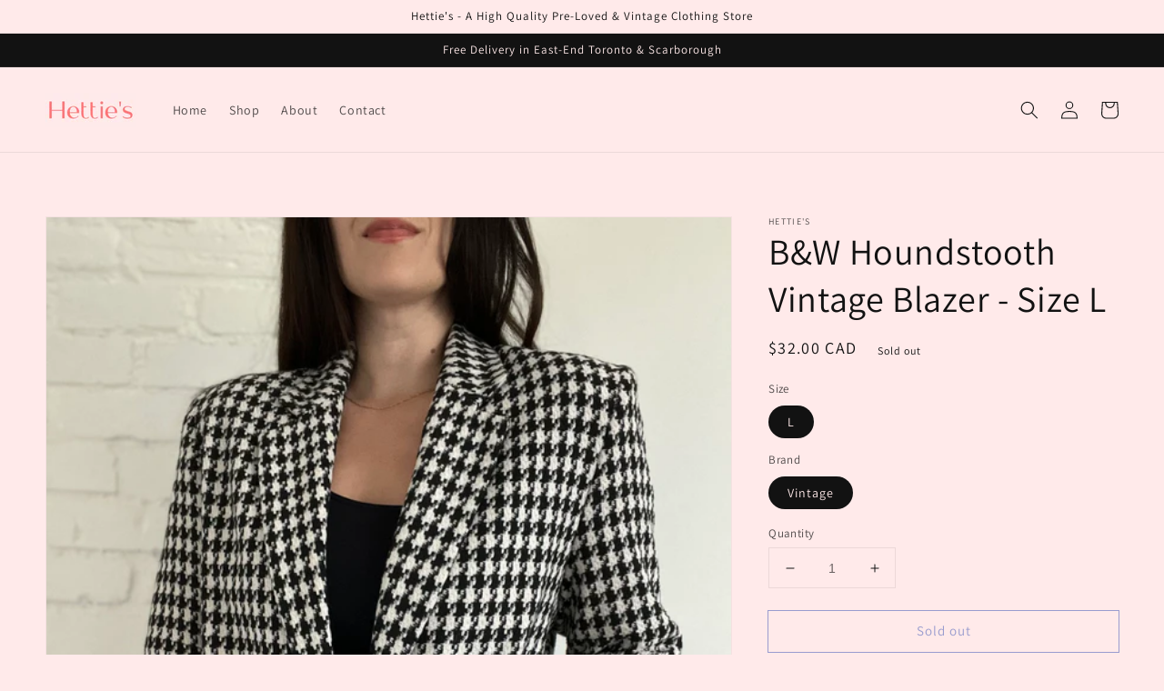

--- FILE ---
content_type: text/html; charset=utf-8
request_url: https://shophetties.com/products/b-w-houndstooth-vintage-blazer-size-l
body_size: 28545
content:
<!doctype html>
<html class="no-js" lang="en">
  <head>
    <meta charset="utf-8">
    <meta http-equiv="X-UA-Compatible" content="IE=edge">
    <meta name="viewport" content="width=device-width,initial-scale=1">
    <meta name="theme-color" content="">
    <link rel="canonical" href="https://shophetties.com/products/b-w-houndstooth-vintage-blazer-size-l">
    <link rel="preconnect" href="https://cdn.shopify.com" crossorigin>

    <meta name="facebook-domain-verification" content="0zpg4948utz98ns3yayrbmbweygp2j" /><link rel="icon" type="image/png" href="//shophetties.com/cdn/shop/files/favicon-16x16_32x32.png?v=1639286592"><link rel="preconnect" href="https://fonts.shopifycdn.com" crossorigin><title>
      B&amp;W Houndstooth Vintage Blazer - Size L
 &ndash; Hettie&#39;s</title>

    
      <meta name="description" content="A beautiful vintage black and white houndstooth blazer. One button front closure, which is a unique gold and black button with detail. Two small front pockets. Relaxed fit with a high quality cut. Lined. No size tag, but fits like a large or a small extra-large. ">
    

    

<meta property="og:site_name" content="Hettie&#39;s">
<meta property="og:url" content="https://shophetties.com/products/b-w-houndstooth-vintage-blazer-size-l">
<meta property="og:title" content="B&amp;W Houndstooth Vintage Blazer - Size L">
<meta property="og:type" content="product">
<meta property="og:description" content="A beautiful vintage black and white houndstooth blazer. One button front closure, which is a unique gold and black button with detail. Two small front pockets. Relaxed fit with a high quality cut. Lined. No size tag, but fits like a large or a small extra-large. "><meta property="og:image" content="http://shophetties.com/cdn/shop/products/image_fb946c70-3413-4978-bcf8-dc6371898110.heic?v=1665889124">
  <meta property="og:image:secure_url" content="https://shophetties.com/cdn/shop/products/image_fb946c70-3413-4978-bcf8-dc6371898110.heic?v=1665889124">
  <meta property="og:image:width" content="2316">
  <meta property="og:image:height" content="3088"><meta property="og:price:amount" content="32.00">
  <meta property="og:price:currency" content="CAD"><meta name="twitter:card" content="summary_large_image">
<meta name="twitter:title" content="B&amp;W Houndstooth Vintage Blazer - Size L">
<meta name="twitter:description" content="A beautiful vintage black and white houndstooth blazer. One button front closure, which is a unique gold and black button with detail. Two small front pockets. Relaxed fit with a high quality cut. Lined. No size tag, but fits like a large or a small extra-large. ">


    <script src="//shophetties.com/cdn/shop/t/1/assets/global.js?v=161567614324728653621637696004" defer="defer"></script>
    <script>window.performance && window.performance.mark && window.performance.mark('shopify.content_for_header.start');</script><meta name="facebook-domain-verification" content="l9qdcyff9lcgqhjlh78sub6hcetluh">
<meta id="shopify-digital-wallet" name="shopify-digital-wallet" content="/61307912432/digital_wallets/dialog">
<meta name="shopify-checkout-api-token" content="d5e770b951db19cf8732df8627835cc8">
<link rel="alternate" type="application/json+oembed" href="https://shophetties.com/products/b-w-houndstooth-vintage-blazer-size-l.oembed">
<script async="async" src="/checkouts/internal/preloads.js?locale=en-CA"></script>
<link rel="preconnect" href="https://shop.app" crossorigin="anonymous">
<script async="async" src="https://shop.app/checkouts/internal/preloads.js?locale=en-CA&shop_id=61307912432" crossorigin="anonymous"></script>
<script id="apple-pay-shop-capabilities" type="application/json">{"shopId":61307912432,"countryCode":"CA","currencyCode":"CAD","merchantCapabilities":["supports3DS"],"merchantId":"gid:\/\/shopify\/Shop\/61307912432","merchantName":"Hettie's","requiredBillingContactFields":["postalAddress","email"],"requiredShippingContactFields":["postalAddress","email"],"shippingType":"shipping","supportedNetworks":["visa","masterCard","amex","discover","interac","jcb"],"total":{"type":"pending","label":"Hettie's","amount":"1.00"},"shopifyPaymentsEnabled":true,"supportsSubscriptions":true}</script>
<script id="shopify-features" type="application/json">{"accessToken":"d5e770b951db19cf8732df8627835cc8","betas":["rich-media-storefront-analytics"],"domain":"shophetties.com","predictiveSearch":true,"shopId":61307912432,"locale":"en"}</script>
<script>var Shopify = Shopify || {};
Shopify.shop = "shop-hetties.myshopify.com";
Shopify.locale = "en";
Shopify.currency = {"active":"CAD","rate":"1.0"};
Shopify.country = "CA";
Shopify.theme = {"name":"Dawn","id":129039433968,"schema_name":"Dawn","schema_version":"2.4.0","theme_store_id":887,"role":"main"};
Shopify.theme.handle = "null";
Shopify.theme.style = {"id":null,"handle":null};
Shopify.cdnHost = "shophetties.com/cdn";
Shopify.routes = Shopify.routes || {};
Shopify.routes.root = "/";</script>
<script type="module">!function(o){(o.Shopify=o.Shopify||{}).modules=!0}(window);</script>
<script>!function(o){function n(){var o=[];function n(){o.push(Array.prototype.slice.apply(arguments))}return n.q=o,n}var t=o.Shopify=o.Shopify||{};t.loadFeatures=n(),t.autoloadFeatures=n()}(window);</script>
<script>
  window.ShopifyPay = window.ShopifyPay || {};
  window.ShopifyPay.apiHost = "shop.app\/pay";
  window.ShopifyPay.redirectState = null;
</script>
<script id="shop-js-analytics" type="application/json">{"pageType":"product"}</script>
<script defer="defer" async type="module" src="//shophetties.com/cdn/shopifycloud/shop-js/modules/v2/client.init-shop-cart-sync_BT-GjEfc.en.esm.js"></script>
<script defer="defer" async type="module" src="//shophetties.com/cdn/shopifycloud/shop-js/modules/v2/chunk.common_D58fp_Oc.esm.js"></script>
<script defer="defer" async type="module" src="//shophetties.com/cdn/shopifycloud/shop-js/modules/v2/chunk.modal_xMitdFEc.esm.js"></script>
<script type="module">
  await import("//shophetties.com/cdn/shopifycloud/shop-js/modules/v2/client.init-shop-cart-sync_BT-GjEfc.en.esm.js");
await import("//shophetties.com/cdn/shopifycloud/shop-js/modules/v2/chunk.common_D58fp_Oc.esm.js");
await import("//shophetties.com/cdn/shopifycloud/shop-js/modules/v2/chunk.modal_xMitdFEc.esm.js");

  window.Shopify.SignInWithShop?.initShopCartSync?.({"fedCMEnabled":true,"windoidEnabled":true});

</script>
<script defer="defer" async type="module" src="//shophetties.com/cdn/shopifycloud/shop-js/modules/v2/client.payment-terms_Ci9AEqFq.en.esm.js"></script>
<script defer="defer" async type="module" src="//shophetties.com/cdn/shopifycloud/shop-js/modules/v2/chunk.common_D58fp_Oc.esm.js"></script>
<script defer="defer" async type="module" src="//shophetties.com/cdn/shopifycloud/shop-js/modules/v2/chunk.modal_xMitdFEc.esm.js"></script>
<script type="module">
  await import("//shophetties.com/cdn/shopifycloud/shop-js/modules/v2/client.payment-terms_Ci9AEqFq.en.esm.js");
await import("//shophetties.com/cdn/shopifycloud/shop-js/modules/v2/chunk.common_D58fp_Oc.esm.js");
await import("//shophetties.com/cdn/shopifycloud/shop-js/modules/v2/chunk.modal_xMitdFEc.esm.js");

  
</script>
<script>
  window.Shopify = window.Shopify || {};
  if (!window.Shopify.featureAssets) window.Shopify.featureAssets = {};
  window.Shopify.featureAssets['shop-js'] = {"shop-cart-sync":["modules/v2/client.shop-cart-sync_DZOKe7Ll.en.esm.js","modules/v2/chunk.common_D58fp_Oc.esm.js","modules/v2/chunk.modal_xMitdFEc.esm.js"],"init-fed-cm":["modules/v2/client.init-fed-cm_B6oLuCjv.en.esm.js","modules/v2/chunk.common_D58fp_Oc.esm.js","modules/v2/chunk.modal_xMitdFEc.esm.js"],"shop-cash-offers":["modules/v2/client.shop-cash-offers_D2sdYoxE.en.esm.js","modules/v2/chunk.common_D58fp_Oc.esm.js","modules/v2/chunk.modal_xMitdFEc.esm.js"],"shop-login-button":["modules/v2/client.shop-login-button_QeVjl5Y3.en.esm.js","modules/v2/chunk.common_D58fp_Oc.esm.js","modules/v2/chunk.modal_xMitdFEc.esm.js"],"pay-button":["modules/v2/client.pay-button_DXTOsIq6.en.esm.js","modules/v2/chunk.common_D58fp_Oc.esm.js","modules/v2/chunk.modal_xMitdFEc.esm.js"],"shop-button":["modules/v2/client.shop-button_DQZHx9pm.en.esm.js","modules/v2/chunk.common_D58fp_Oc.esm.js","modules/v2/chunk.modal_xMitdFEc.esm.js"],"avatar":["modules/v2/client.avatar_BTnouDA3.en.esm.js"],"init-windoid":["modules/v2/client.init-windoid_CR1B-cfM.en.esm.js","modules/v2/chunk.common_D58fp_Oc.esm.js","modules/v2/chunk.modal_xMitdFEc.esm.js"],"init-shop-for-new-customer-accounts":["modules/v2/client.init-shop-for-new-customer-accounts_C_vY_xzh.en.esm.js","modules/v2/client.shop-login-button_QeVjl5Y3.en.esm.js","modules/v2/chunk.common_D58fp_Oc.esm.js","modules/v2/chunk.modal_xMitdFEc.esm.js"],"init-shop-email-lookup-coordinator":["modules/v2/client.init-shop-email-lookup-coordinator_BI7n9ZSv.en.esm.js","modules/v2/chunk.common_D58fp_Oc.esm.js","modules/v2/chunk.modal_xMitdFEc.esm.js"],"init-shop-cart-sync":["modules/v2/client.init-shop-cart-sync_BT-GjEfc.en.esm.js","modules/v2/chunk.common_D58fp_Oc.esm.js","modules/v2/chunk.modal_xMitdFEc.esm.js"],"shop-toast-manager":["modules/v2/client.shop-toast-manager_DiYdP3xc.en.esm.js","modules/v2/chunk.common_D58fp_Oc.esm.js","modules/v2/chunk.modal_xMitdFEc.esm.js"],"init-customer-accounts":["modules/v2/client.init-customer-accounts_D9ZNqS-Q.en.esm.js","modules/v2/client.shop-login-button_QeVjl5Y3.en.esm.js","modules/v2/chunk.common_D58fp_Oc.esm.js","modules/v2/chunk.modal_xMitdFEc.esm.js"],"init-customer-accounts-sign-up":["modules/v2/client.init-customer-accounts-sign-up_iGw4briv.en.esm.js","modules/v2/client.shop-login-button_QeVjl5Y3.en.esm.js","modules/v2/chunk.common_D58fp_Oc.esm.js","modules/v2/chunk.modal_xMitdFEc.esm.js"],"shop-follow-button":["modules/v2/client.shop-follow-button_CqMgW2wH.en.esm.js","modules/v2/chunk.common_D58fp_Oc.esm.js","modules/v2/chunk.modal_xMitdFEc.esm.js"],"checkout-modal":["modules/v2/client.checkout-modal_xHeaAweL.en.esm.js","modules/v2/chunk.common_D58fp_Oc.esm.js","modules/v2/chunk.modal_xMitdFEc.esm.js"],"shop-login":["modules/v2/client.shop-login_D91U-Q7h.en.esm.js","modules/v2/chunk.common_D58fp_Oc.esm.js","modules/v2/chunk.modal_xMitdFEc.esm.js"],"lead-capture":["modules/v2/client.lead-capture_BJmE1dJe.en.esm.js","modules/v2/chunk.common_D58fp_Oc.esm.js","modules/v2/chunk.modal_xMitdFEc.esm.js"],"payment-terms":["modules/v2/client.payment-terms_Ci9AEqFq.en.esm.js","modules/v2/chunk.common_D58fp_Oc.esm.js","modules/v2/chunk.modal_xMitdFEc.esm.js"]};
</script>
<script id="__st">var __st={"a":61307912432,"offset":-18000,"reqid":"120b13b7-a136-4aa9-bc25-477057347414-1769073669","pageurl":"shophetties.com\/products\/b-w-houndstooth-vintage-blazer-size-l","u":"982aac473510","p":"product","rtyp":"product","rid":8143133212912};</script>
<script>window.ShopifyPaypalV4VisibilityTracking = true;</script>
<script id="captcha-bootstrap">!function(){'use strict';const t='contact',e='account',n='new_comment',o=[[t,t],['blogs',n],['comments',n],[t,'customer']],c=[[e,'customer_login'],[e,'guest_login'],[e,'recover_customer_password'],[e,'create_customer']],r=t=>t.map((([t,e])=>`form[action*='/${t}']:not([data-nocaptcha='true']) input[name='form_type'][value='${e}']`)).join(','),a=t=>()=>t?[...document.querySelectorAll(t)].map((t=>t.form)):[];function s(){const t=[...o],e=r(t);return a(e)}const i='password',u='form_key',d=['recaptcha-v3-token','g-recaptcha-response','h-captcha-response',i],f=()=>{try{return window.sessionStorage}catch{return}},m='__shopify_v',_=t=>t.elements[u];function p(t,e,n=!1){try{const o=window.sessionStorage,c=JSON.parse(o.getItem(e)),{data:r}=function(t){const{data:e,action:n}=t;return t[m]||n?{data:e,action:n}:{data:t,action:n}}(c);for(const[e,n]of Object.entries(r))t.elements[e]&&(t.elements[e].value=n);n&&o.removeItem(e)}catch(o){console.error('form repopulation failed',{error:o})}}const l='form_type',E='cptcha';function T(t){t.dataset[E]=!0}const w=window,h=w.document,L='Shopify',v='ce_forms',y='captcha';let A=!1;((t,e)=>{const n=(g='f06e6c50-85a8-45c8-87d0-21a2b65856fe',I='https://cdn.shopify.com/shopifycloud/storefront-forms-hcaptcha/ce_storefront_forms_captcha_hcaptcha.v1.5.2.iife.js',D={infoText:'Protected by hCaptcha',privacyText:'Privacy',termsText:'Terms'},(t,e,n)=>{const o=w[L][v],c=o.bindForm;if(c)return c(t,g,e,D).then(n);var r;o.q.push([[t,g,e,D],n]),r=I,A||(h.body.append(Object.assign(h.createElement('script'),{id:'captcha-provider',async:!0,src:r})),A=!0)});var g,I,D;w[L]=w[L]||{},w[L][v]=w[L][v]||{},w[L][v].q=[],w[L][y]=w[L][y]||{},w[L][y].protect=function(t,e){n(t,void 0,e),T(t)},Object.freeze(w[L][y]),function(t,e,n,w,h,L){const[v,y,A,g]=function(t,e,n){const i=e?o:[],u=t?c:[],d=[...i,...u],f=r(d),m=r(i),_=r(d.filter((([t,e])=>n.includes(e))));return[a(f),a(m),a(_),s()]}(w,h,L),I=t=>{const e=t.target;return e instanceof HTMLFormElement?e:e&&e.form},D=t=>v().includes(t);t.addEventListener('submit',(t=>{const e=I(t);if(!e)return;const n=D(e)&&!e.dataset.hcaptchaBound&&!e.dataset.recaptchaBound,o=_(e),c=g().includes(e)&&(!o||!o.value);(n||c)&&t.preventDefault(),c&&!n&&(function(t){try{if(!f())return;!function(t){const e=f();if(!e)return;const n=_(t);if(!n)return;const o=n.value;o&&e.removeItem(o)}(t);const e=Array.from(Array(32),(()=>Math.random().toString(36)[2])).join('');!function(t,e){_(t)||t.append(Object.assign(document.createElement('input'),{type:'hidden',name:u})),t.elements[u].value=e}(t,e),function(t,e){const n=f();if(!n)return;const o=[...t.querySelectorAll(`input[type='${i}']`)].map((({name:t})=>t)),c=[...d,...o],r={};for(const[a,s]of new FormData(t).entries())c.includes(a)||(r[a]=s);n.setItem(e,JSON.stringify({[m]:1,action:t.action,data:r}))}(t,e)}catch(e){console.error('failed to persist form',e)}}(e),e.submit())}));const S=(t,e)=>{t&&!t.dataset[E]&&(n(t,e.some((e=>e===t))),T(t))};for(const o of['focusin','change'])t.addEventListener(o,(t=>{const e=I(t);D(e)&&S(e,y())}));const B=e.get('form_key'),M=e.get(l),P=B&&M;t.addEventListener('DOMContentLoaded',(()=>{const t=y();if(P)for(const e of t)e.elements[l].value===M&&p(e,B);[...new Set([...A(),...v().filter((t=>'true'===t.dataset.shopifyCaptcha))])].forEach((e=>S(e,t)))}))}(h,new URLSearchParams(w.location.search),n,t,e,['guest_login'])})(!0,!0)}();</script>
<script integrity="sha256-4kQ18oKyAcykRKYeNunJcIwy7WH5gtpwJnB7kiuLZ1E=" data-source-attribution="shopify.loadfeatures" defer="defer" src="//shophetties.com/cdn/shopifycloud/storefront/assets/storefront/load_feature-a0a9edcb.js" crossorigin="anonymous"></script>
<script crossorigin="anonymous" defer="defer" src="//shophetties.com/cdn/shopifycloud/storefront/assets/shopify_pay/storefront-65b4c6d7.js?v=20250812"></script>
<script data-source-attribution="shopify.dynamic_checkout.dynamic.init">var Shopify=Shopify||{};Shopify.PaymentButton=Shopify.PaymentButton||{isStorefrontPortableWallets:!0,init:function(){window.Shopify.PaymentButton.init=function(){};var t=document.createElement("script");t.src="https://shophetties.com/cdn/shopifycloud/portable-wallets/latest/portable-wallets.en.js",t.type="module",document.head.appendChild(t)}};
</script>
<script data-source-attribution="shopify.dynamic_checkout.buyer_consent">
  function portableWalletsHideBuyerConsent(e){var t=document.getElementById("shopify-buyer-consent"),n=document.getElementById("shopify-subscription-policy-button");t&&n&&(t.classList.add("hidden"),t.setAttribute("aria-hidden","true"),n.removeEventListener("click",e))}function portableWalletsShowBuyerConsent(e){var t=document.getElementById("shopify-buyer-consent"),n=document.getElementById("shopify-subscription-policy-button");t&&n&&(t.classList.remove("hidden"),t.removeAttribute("aria-hidden"),n.addEventListener("click",e))}window.Shopify?.PaymentButton&&(window.Shopify.PaymentButton.hideBuyerConsent=portableWalletsHideBuyerConsent,window.Shopify.PaymentButton.showBuyerConsent=portableWalletsShowBuyerConsent);
</script>
<script>
  function portableWalletsCleanup(e){e&&e.src&&console.error("Failed to load portable wallets script "+e.src);var t=document.querySelectorAll("shopify-accelerated-checkout .shopify-payment-button__skeleton, shopify-accelerated-checkout-cart .wallet-cart-button__skeleton"),e=document.getElementById("shopify-buyer-consent");for(let e=0;e<t.length;e++)t[e].remove();e&&e.remove()}function portableWalletsNotLoadedAsModule(e){e instanceof ErrorEvent&&"string"==typeof e.message&&e.message.includes("import.meta")&&"string"==typeof e.filename&&e.filename.includes("portable-wallets")&&(window.removeEventListener("error",portableWalletsNotLoadedAsModule),window.Shopify.PaymentButton.failedToLoad=e,"loading"===document.readyState?document.addEventListener("DOMContentLoaded",window.Shopify.PaymentButton.init):window.Shopify.PaymentButton.init())}window.addEventListener("error",portableWalletsNotLoadedAsModule);
</script>

<script type="module" src="https://shophetties.com/cdn/shopifycloud/portable-wallets/latest/portable-wallets.en.js" onError="portableWalletsCleanup(this)" crossorigin="anonymous"></script>
<script nomodule>
  document.addEventListener("DOMContentLoaded", portableWalletsCleanup);
</script>

<link id="shopify-accelerated-checkout-styles" rel="stylesheet" media="screen" href="https://shophetties.com/cdn/shopifycloud/portable-wallets/latest/accelerated-checkout-backwards-compat.css" crossorigin="anonymous">
<style id="shopify-accelerated-checkout-cart">
        #shopify-buyer-consent {
  margin-top: 1em;
  display: inline-block;
  width: 100%;
}

#shopify-buyer-consent.hidden {
  display: none;
}

#shopify-subscription-policy-button {
  background: none;
  border: none;
  padding: 0;
  text-decoration: underline;
  font-size: inherit;
  cursor: pointer;
}

#shopify-subscription-policy-button::before {
  box-shadow: none;
}

      </style>
<script id="sections-script" data-sections="main-product,product-recommendations,header,footer" defer="defer" src="//shophetties.com/cdn/shop/t/1/compiled_assets/scripts.js?v=307"></script>
<script>window.performance && window.performance.mark && window.performance.mark('shopify.content_for_header.end');</script>


    <style data-shopify>
      @font-face {
  font-family: Assistant;
  font-weight: 400;
  font-style: normal;
  font-display: swap;
  src: url("//shophetties.com/cdn/fonts/assistant/assistant_n4.9120912a469cad1cc292572851508ca49d12e768.woff2") format("woff2"),
       url("//shophetties.com/cdn/fonts/assistant/assistant_n4.6e9875ce64e0fefcd3f4446b7ec9036b3ddd2985.woff") format("woff");
}

      @font-face {
  font-family: Assistant;
  font-weight: 700;
  font-style: normal;
  font-display: swap;
  src: url("//shophetties.com/cdn/fonts/assistant/assistant_n7.bf44452348ec8b8efa3aa3068825305886b1c83c.woff2") format("woff2"),
       url("//shophetties.com/cdn/fonts/assistant/assistant_n7.0c887fee83f6b3bda822f1150b912c72da0f7b64.woff") format("woff");
}

      
      
      @font-face {
  font-family: Assistant;
  font-weight: 400;
  font-style: normal;
  font-display: swap;
  src: url("//shophetties.com/cdn/fonts/assistant/assistant_n4.9120912a469cad1cc292572851508ca49d12e768.woff2") format("woff2"),
       url("//shophetties.com/cdn/fonts/assistant/assistant_n4.6e9875ce64e0fefcd3f4446b7ec9036b3ddd2985.woff") format("woff");
}


      :root {
        --font-body-family: Assistant, sans-serif;
        --font-body-style: normal;
        --font-body-weight: 400;

        --font-heading-family: Assistant, sans-serif;
        --font-heading-style: normal;
        --font-heading-weight: 400;

        --font-body-scale: 1.0;
        --font-heading-scale: 1.0;

        --color-base-text: 18, 18, 18;
        --color-base-background-1: 255, 234, 234;
        --color-base-background-2: 243, 243, 243;
        --color-base-solid-button-labels: 255, 255, 255;
        --color-base-outline-button-labels: 51, 79, 180;
        --color-base-accent-1: 18, 18, 18;
        --color-base-accent-2: 51, 79, 180;
        --payment-terms-background-color: #ffeaea;

        --gradient-base-background-1: #ffeaea;
        --gradient-base-background-2: #F3F3F3;
        --gradient-base-accent-1: #121212;
        --gradient-base-accent-2: #334FB4;

        --page-width: 160rem;
        --page-width-margin: 2rem;
      }

      *,
      *::before,
      *::after {
        box-sizing: inherit;
      }

      html {
        box-sizing: border-box;
        font-size: calc(var(--font-body-scale) * 62.5%);
        height: 100%;
      }

      body {
        display: grid;
        grid-template-rows: auto auto 1fr auto;
        grid-template-columns: 100%;
        min-height: 100%;
        margin: 0;
        font-size: 1.5rem;
        letter-spacing: 0.06rem;
        line-height: calc(1 + 0.8 / var(--font-body-scale));
        font-family: var(--font-body-family);
        font-style: var(--font-body-style);
        font-weight: var(--font-body-weight);
      }

      @media screen and (min-width: 750px) {
        body {
          font-size: 1.6rem;
        }
      }
    </style>

    <link href="//shophetties.com/cdn/shop/t/1/assets/base.css?v=162186676865885256611637696019" rel="stylesheet" type="text/css" media="all" />
<link rel="preload" as="font" href="//shophetties.com/cdn/fonts/assistant/assistant_n4.9120912a469cad1cc292572851508ca49d12e768.woff2" type="font/woff2" crossorigin><link rel="preload" as="font" href="//shophetties.com/cdn/fonts/assistant/assistant_n4.9120912a469cad1cc292572851508ca49d12e768.woff2" type="font/woff2" crossorigin><link rel="stylesheet" href="//shophetties.com/cdn/shop/t/1/assets/component-predictive-search.css?v=10425135875555615991637696001" media="print" onload="this.media='all'"><script>document.documentElement.className = document.documentElement.className.replace('no-js', 'js');</script>
  <link href="https://monorail-edge.shopifysvc.com" rel="dns-prefetch">
<script>(function(){if ("sendBeacon" in navigator && "performance" in window) {try {var session_token_from_headers = performance.getEntriesByType('navigation')[0].serverTiming.find(x => x.name == '_s').description;} catch {var session_token_from_headers = undefined;}var session_cookie_matches = document.cookie.match(/_shopify_s=([^;]*)/);var session_token_from_cookie = session_cookie_matches && session_cookie_matches.length === 2 ? session_cookie_matches[1] : "";var session_token = session_token_from_headers || session_token_from_cookie || "";function handle_abandonment_event(e) {var entries = performance.getEntries().filter(function(entry) {return /monorail-edge.shopifysvc.com/.test(entry.name);});if (!window.abandonment_tracked && entries.length === 0) {window.abandonment_tracked = true;var currentMs = Date.now();var navigation_start = performance.timing.navigationStart;var payload = {shop_id: 61307912432,url: window.location.href,navigation_start,duration: currentMs - navigation_start,session_token,page_type: "product"};window.navigator.sendBeacon("https://monorail-edge.shopifysvc.com/v1/produce", JSON.stringify({schema_id: "online_store_buyer_site_abandonment/1.1",payload: payload,metadata: {event_created_at_ms: currentMs,event_sent_at_ms: currentMs}}));}}window.addEventListener('pagehide', handle_abandonment_event);}}());</script>
<script id="web-pixels-manager-setup">(function e(e,d,r,n,o){if(void 0===o&&(o={}),!Boolean(null===(a=null===(i=window.Shopify)||void 0===i?void 0:i.analytics)||void 0===a?void 0:a.replayQueue)){var i,a;window.Shopify=window.Shopify||{};var t=window.Shopify;t.analytics=t.analytics||{};var s=t.analytics;s.replayQueue=[],s.publish=function(e,d,r){return s.replayQueue.push([e,d,r]),!0};try{self.performance.mark("wpm:start")}catch(e){}var l=function(){var e={modern:/Edge?\/(1{2}[4-9]|1[2-9]\d|[2-9]\d{2}|\d{4,})\.\d+(\.\d+|)|Firefox\/(1{2}[4-9]|1[2-9]\d|[2-9]\d{2}|\d{4,})\.\d+(\.\d+|)|Chrom(ium|e)\/(9{2}|\d{3,})\.\d+(\.\d+|)|(Maci|X1{2}).+ Version\/(15\.\d+|(1[6-9]|[2-9]\d|\d{3,})\.\d+)([,.]\d+|)( \(\w+\)|)( Mobile\/\w+|) Safari\/|Chrome.+OPR\/(9{2}|\d{3,})\.\d+\.\d+|(CPU[ +]OS|iPhone[ +]OS|CPU[ +]iPhone|CPU IPhone OS|CPU iPad OS)[ +]+(15[._]\d+|(1[6-9]|[2-9]\d|\d{3,})[._]\d+)([._]\d+|)|Android:?[ /-](13[3-9]|1[4-9]\d|[2-9]\d{2}|\d{4,})(\.\d+|)(\.\d+|)|Android.+Firefox\/(13[5-9]|1[4-9]\d|[2-9]\d{2}|\d{4,})\.\d+(\.\d+|)|Android.+Chrom(ium|e)\/(13[3-9]|1[4-9]\d|[2-9]\d{2}|\d{4,})\.\d+(\.\d+|)|SamsungBrowser\/([2-9]\d|\d{3,})\.\d+/,legacy:/Edge?\/(1[6-9]|[2-9]\d|\d{3,})\.\d+(\.\d+|)|Firefox\/(5[4-9]|[6-9]\d|\d{3,})\.\d+(\.\d+|)|Chrom(ium|e)\/(5[1-9]|[6-9]\d|\d{3,})\.\d+(\.\d+|)([\d.]+$|.*Safari\/(?![\d.]+ Edge\/[\d.]+$))|(Maci|X1{2}).+ Version\/(10\.\d+|(1[1-9]|[2-9]\d|\d{3,})\.\d+)([,.]\d+|)( \(\w+\)|)( Mobile\/\w+|) Safari\/|Chrome.+OPR\/(3[89]|[4-9]\d|\d{3,})\.\d+\.\d+|(CPU[ +]OS|iPhone[ +]OS|CPU[ +]iPhone|CPU IPhone OS|CPU iPad OS)[ +]+(10[._]\d+|(1[1-9]|[2-9]\d|\d{3,})[._]\d+)([._]\d+|)|Android:?[ /-](13[3-9]|1[4-9]\d|[2-9]\d{2}|\d{4,})(\.\d+|)(\.\d+|)|Mobile Safari.+OPR\/([89]\d|\d{3,})\.\d+\.\d+|Android.+Firefox\/(13[5-9]|1[4-9]\d|[2-9]\d{2}|\d{4,})\.\d+(\.\d+|)|Android.+Chrom(ium|e)\/(13[3-9]|1[4-9]\d|[2-9]\d{2}|\d{4,})\.\d+(\.\d+|)|Android.+(UC? ?Browser|UCWEB|U3)[ /]?(15\.([5-9]|\d{2,})|(1[6-9]|[2-9]\d|\d{3,})\.\d+)\.\d+|SamsungBrowser\/(5\.\d+|([6-9]|\d{2,})\.\d+)|Android.+MQ{2}Browser\/(14(\.(9|\d{2,})|)|(1[5-9]|[2-9]\d|\d{3,})(\.\d+|))(\.\d+|)|K[Aa][Ii]OS\/(3\.\d+|([4-9]|\d{2,})\.\d+)(\.\d+|)/},d=e.modern,r=e.legacy,n=navigator.userAgent;return n.match(d)?"modern":n.match(r)?"legacy":"unknown"}(),u="modern"===l?"modern":"legacy",c=(null!=n?n:{modern:"",legacy:""})[u],f=function(e){return[e.baseUrl,"/wpm","/b",e.hashVersion,"modern"===e.buildTarget?"m":"l",".js"].join("")}({baseUrl:d,hashVersion:r,buildTarget:u}),m=function(e){var d=e.version,r=e.bundleTarget,n=e.surface,o=e.pageUrl,i=e.monorailEndpoint;return{emit:function(e){var a=e.status,t=e.errorMsg,s=(new Date).getTime(),l=JSON.stringify({metadata:{event_sent_at_ms:s},events:[{schema_id:"web_pixels_manager_load/3.1",payload:{version:d,bundle_target:r,page_url:o,status:a,surface:n,error_msg:t},metadata:{event_created_at_ms:s}}]});if(!i)return console&&console.warn&&console.warn("[Web Pixels Manager] No Monorail endpoint provided, skipping logging."),!1;try{return self.navigator.sendBeacon.bind(self.navigator)(i,l)}catch(e){}var u=new XMLHttpRequest;try{return u.open("POST",i,!0),u.setRequestHeader("Content-Type","text/plain"),u.send(l),!0}catch(e){return console&&console.warn&&console.warn("[Web Pixels Manager] Got an unhandled error while logging to Monorail."),!1}}}}({version:r,bundleTarget:l,surface:e.surface,pageUrl:self.location.href,monorailEndpoint:e.monorailEndpoint});try{o.browserTarget=l,function(e){var d=e.src,r=e.async,n=void 0===r||r,o=e.onload,i=e.onerror,a=e.sri,t=e.scriptDataAttributes,s=void 0===t?{}:t,l=document.createElement("script"),u=document.querySelector("head"),c=document.querySelector("body");if(l.async=n,l.src=d,a&&(l.integrity=a,l.crossOrigin="anonymous"),s)for(var f in s)if(Object.prototype.hasOwnProperty.call(s,f))try{l.dataset[f]=s[f]}catch(e){}if(o&&l.addEventListener("load",o),i&&l.addEventListener("error",i),u)u.appendChild(l);else{if(!c)throw new Error("Did not find a head or body element to append the script");c.appendChild(l)}}({src:f,async:!0,onload:function(){if(!function(){var e,d;return Boolean(null===(d=null===(e=window.Shopify)||void 0===e?void 0:e.analytics)||void 0===d?void 0:d.initialized)}()){var d=window.webPixelsManager.init(e)||void 0;if(d){var r=window.Shopify.analytics;r.replayQueue.forEach((function(e){var r=e[0],n=e[1],o=e[2];d.publishCustomEvent(r,n,o)})),r.replayQueue=[],r.publish=d.publishCustomEvent,r.visitor=d.visitor,r.initialized=!0}}},onerror:function(){return m.emit({status:"failed",errorMsg:"".concat(f," has failed to load")})},sri:function(e){var d=/^sha384-[A-Za-z0-9+/=]+$/;return"string"==typeof e&&d.test(e)}(c)?c:"",scriptDataAttributes:o}),m.emit({status:"loading"})}catch(e){m.emit({status:"failed",errorMsg:(null==e?void 0:e.message)||"Unknown error"})}}})({shopId: 61307912432,storefrontBaseUrl: "https://shophetties.com",extensionsBaseUrl: "https://extensions.shopifycdn.com/cdn/shopifycloud/web-pixels-manager",monorailEndpoint: "https://monorail-edge.shopifysvc.com/unstable/produce_batch",surface: "storefront-renderer",enabledBetaFlags: ["2dca8a86"],webPixelsConfigList: [{"id":"shopify-app-pixel","configuration":"{}","eventPayloadVersion":"v1","runtimeContext":"STRICT","scriptVersion":"0450","apiClientId":"shopify-pixel","type":"APP","privacyPurposes":["ANALYTICS","MARKETING"]},{"id":"shopify-custom-pixel","eventPayloadVersion":"v1","runtimeContext":"LAX","scriptVersion":"0450","apiClientId":"shopify-pixel","type":"CUSTOM","privacyPurposes":["ANALYTICS","MARKETING"]}],isMerchantRequest: false,initData: {"shop":{"name":"Hettie's","paymentSettings":{"currencyCode":"CAD"},"myshopifyDomain":"shop-hetties.myshopify.com","countryCode":"CA","storefrontUrl":"https:\/\/shophetties.com"},"customer":null,"cart":null,"checkout":null,"productVariants":[{"price":{"amount":32.0,"currencyCode":"CAD"},"product":{"title":"B\u0026W Houndstooth Vintage Blazer  - Size L","vendor":"Hettie's","id":"8143133212912","untranslatedTitle":"B\u0026W Houndstooth Vintage Blazer  - Size L","url":"\/products\/b-w-houndstooth-vintage-blazer-size-l","type":""},"id":"43568302129392","image":{"src":"\/\/shophetties.com\/cdn\/shop\/products\/image_fb946c70-3413-4978-bcf8-dc6371898110.heic?v=1665889124"},"sku":null,"title":"L \/ Vintage","untranslatedTitle":"L \/ Vintage"}],"purchasingCompany":null},},"https://shophetties.com/cdn","fcfee988w5aeb613cpc8e4bc33m6693e112",{"modern":"","legacy":""},{"shopId":"61307912432","storefrontBaseUrl":"https:\/\/shophetties.com","extensionBaseUrl":"https:\/\/extensions.shopifycdn.com\/cdn\/shopifycloud\/web-pixels-manager","surface":"storefront-renderer","enabledBetaFlags":"[\"2dca8a86\"]","isMerchantRequest":"false","hashVersion":"fcfee988w5aeb613cpc8e4bc33m6693e112","publish":"custom","events":"[[\"page_viewed\",{}],[\"product_viewed\",{\"productVariant\":{\"price\":{\"amount\":32.0,\"currencyCode\":\"CAD\"},\"product\":{\"title\":\"B\u0026W Houndstooth Vintage Blazer  - Size L\",\"vendor\":\"Hettie's\",\"id\":\"8143133212912\",\"untranslatedTitle\":\"B\u0026W Houndstooth Vintage Blazer  - Size L\",\"url\":\"\/products\/b-w-houndstooth-vintage-blazer-size-l\",\"type\":\"\"},\"id\":\"43568302129392\",\"image\":{\"src\":\"\/\/shophetties.com\/cdn\/shop\/products\/image_fb946c70-3413-4978-bcf8-dc6371898110.heic?v=1665889124\"},\"sku\":null,\"title\":\"L \/ Vintage\",\"untranslatedTitle\":\"L \/ Vintage\"}}]]"});</script><script>
  window.ShopifyAnalytics = window.ShopifyAnalytics || {};
  window.ShopifyAnalytics.meta = window.ShopifyAnalytics.meta || {};
  window.ShopifyAnalytics.meta.currency = 'CAD';
  var meta = {"product":{"id":8143133212912,"gid":"gid:\/\/shopify\/Product\/8143133212912","vendor":"Hettie's","type":"","handle":"b-w-houndstooth-vintage-blazer-size-l","variants":[{"id":43568302129392,"price":3200,"name":"B\u0026W Houndstooth Vintage Blazer  - Size L - L \/ Vintage","public_title":"L \/ Vintage","sku":null}],"remote":false},"page":{"pageType":"product","resourceType":"product","resourceId":8143133212912,"requestId":"120b13b7-a136-4aa9-bc25-477057347414-1769073669"}};
  for (var attr in meta) {
    window.ShopifyAnalytics.meta[attr] = meta[attr];
  }
</script>
<script class="analytics">
  (function () {
    var customDocumentWrite = function(content) {
      var jquery = null;

      if (window.jQuery) {
        jquery = window.jQuery;
      } else if (window.Checkout && window.Checkout.$) {
        jquery = window.Checkout.$;
      }

      if (jquery) {
        jquery('body').append(content);
      }
    };

    var hasLoggedConversion = function(token) {
      if (token) {
        return document.cookie.indexOf('loggedConversion=' + token) !== -1;
      }
      return false;
    }

    var setCookieIfConversion = function(token) {
      if (token) {
        var twoMonthsFromNow = new Date(Date.now());
        twoMonthsFromNow.setMonth(twoMonthsFromNow.getMonth() + 2);

        document.cookie = 'loggedConversion=' + token + '; expires=' + twoMonthsFromNow;
      }
    }

    var trekkie = window.ShopifyAnalytics.lib = window.trekkie = window.trekkie || [];
    if (trekkie.integrations) {
      return;
    }
    trekkie.methods = [
      'identify',
      'page',
      'ready',
      'track',
      'trackForm',
      'trackLink'
    ];
    trekkie.factory = function(method) {
      return function() {
        var args = Array.prototype.slice.call(arguments);
        args.unshift(method);
        trekkie.push(args);
        return trekkie;
      };
    };
    for (var i = 0; i < trekkie.methods.length; i++) {
      var key = trekkie.methods[i];
      trekkie[key] = trekkie.factory(key);
    }
    trekkie.load = function(config) {
      trekkie.config = config || {};
      trekkie.config.initialDocumentCookie = document.cookie;
      var first = document.getElementsByTagName('script')[0];
      var script = document.createElement('script');
      script.type = 'text/javascript';
      script.onerror = function(e) {
        var scriptFallback = document.createElement('script');
        scriptFallback.type = 'text/javascript';
        scriptFallback.onerror = function(error) {
                var Monorail = {
      produce: function produce(monorailDomain, schemaId, payload) {
        var currentMs = new Date().getTime();
        var event = {
          schema_id: schemaId,
          payload: payload,
          metadata: {
            event_created_at_ms: currentMs,
            event_sent_at_ms: currentMs
          }
        };
        return Monorail.sendRequest("https://" + monorailDomain + "/v1/produce", JSON.stringify(event));
      },
      sendRequest: function sendRequest(endpointUrl, payload) {
        // Try the sendBeacon API
        if (window && window.navigator && typeof window.navigator.sendBeacon === 'function' && typeof window.Blob === 'function' && !Monorail.isIos12()) {
          var blobData = new window.Blob([payload], {
            type: 'text/plain'
          });

          if (window.navigator.sendBeacon(endpointUrl, blobData)) {
            return true;
          } // sendBeacon was not successful

        } // XHR beacon

        var xhr = new XMLHttpRequest();

        try {
          xhr.open('POST', endpointUrl);
          xhr.setRequestHeader('Content-Type', 'text/plain');
          xhr.send(payload);
        } catch (e) {
          console.log(e);
        }

        return false;
      },
      isIos12: function isIos12() {
        return window.navigator.userAgent.lastIndexOf('iPhone; CPU iPhone OS 12_') !== -1 || window.navigator.userAgent.lastIndexOf('iPad; CPU OS 12_') !== -1;
      }
    };
    Monorail.produce('monorail-edge.shopifysvc.com',
      'trekkie_storefront_load_errors/1.1',
      {shop_id: 61307912432,
      theme_id: 129039433968,
      app_name: "storefront",
      context_url: window.location.href,
      source_url: "//shophetties.com/cdn/s/trekkie.storefront.1bbfab421998800ff09850b62e84b8915387986d.min.js"});

        };
        scriptFallback.async = true;
        scriptFallback.src = '//shophetties.com/cdn/s/trekkie.storefront.1bbfab421998800ff09850b62e84b8915387986d.min.js';
        first.parentNode.insertBefore(scriptFallback, first);
      };
      script.async = true;
      script.src = '//shophetties.com/cdn/s/trekkie.storefront.1bbfab421998800ff09850b62e84b8915387986d.min.js';
      first.parentNode.insertBefore(script, first);
    };
    trekkie.load(
      {"Trekkie":{"appName":"storefront","development":false,"defaultAttributes":{"shopId":61307912432,"isMerchantRequest":null,"themeId":129039433968,"themeCityHash":"11193960257555178325","contentLanguage":"en","currency":"CAD","eventMetadataId":"95429f44-d7cd-45ea-922d-f47d0dea8961"},"isServerSideCookieWritingEnabled":true,"monorailRegion":"shop_domain","enabledBetaFlags":["65f19447"]},"Session Attribution":{},"S2S":{"facebookCapiEnabled":true,"source":"trekkie-storefront-renderer","apiClientId":580111}}
    );

    var loaded = false;
    trekkie.ready(function() {
      if (loaded) return;
      loaded = true;

      window.ShopifyAnalytics.lib = window.trekkie;

      var originalDocumentWrite = document.write;
      document.write = customDocumentWrite;
      try { window.ShopifyAnalytics.merchantGoogleAnalytics.call(this); } catch(error) {};
      document.write = originalDocumentWrite;

      window.ShopifyAnalytics.lib.page(null,{"pageType":"product","resourceType":"product","resourceId":8143133212912,"requestId":"120b13b7-a136-4aa9-bc25-477057347414-1769073669","shopifyEmitted":true});

      var match = window.location.pathname.match(/checkouts\/(.+)\/(thank_you|post_purchase)/)
      var token = match? match[1]: undefined;
      if (!hasLoggedConversion(token)) {
        setCookieIfConversion(token);
        window.ShopifyAnalytics.lib.track("Viewed Product",{"currency":"CAD","variantId":43568302129392,"productId":8143133212912,"productGid":"gid:\/\/shopify\/Product\/8143133212912","name":"B\u0026W Houndstooth Vintage Blazer  - Size L - L \/ Vintage","price":"32.00","sku":null,"brand":"Hettie's","variant":"L \/ Vintage","category":"","nonInteraction":true,"remote":false},undefined,undefined,{"shopifyEmitted":true});
      window.ShopifyAnalytics.lib.track("monorail:\/\/trekkie_storefront_viewed_product\/1.1",{"currency":"CAD","variantId":43568302129392,"productId":8143133212912,"productGid":"gid:\/\/shopify\/Product\/8143133212912","name":"B\u0026W Houndstooth Vintage Blazer  - Size L - L \/ Vintage","price":"32.00","sku":null,"brand":"Hettie's","variant":"L \/ Vintage","category":"","nonInteraction":true,"remote":false,"referer":"https:\/\/shophetties.com\/products\/b-w-houndstooth-vintage-blazer-size-l"});
      }
    });


        var eventsListenerScript = document.createElement('script');
        eventsListenerScript.async = true;
        eventsListenerScript.src = "//shophetties.com/cdn/shopifycloud/storefront/assets/shop_events_listener-3da45d37.js";
        document.getElementsByTagName('head')[0].appendChild(eventsListenerScript);

})();</script>
<script
  defer
  src="https://shophetties.com/cdn/shopifycloud/perf-kit/shopify-perf-kit-3.0.4.min.js"
  data-application="storefront-renderer"
  data-shop-id="61307912432"
  data-render-region="gcp-us-central1"
  data-page-type="product"
  data-theme-instance-id="129039433968"
  data-theme-name="Dawn"
  data-theme-version="2.4.0"
  data-monorail-region="shop_domain"
  data-resource-timing-sampling-rate="10"
  data-shs="true"
  data-shs-beacon="true"
  data-shs-export-with-fetch="true"
  data-shs-logs-sample-rate="1"
  data-shs-beacon-endpoint="https://shophetties.com/api/collect"
></script>
</head>

  <body class="gradient">
    <a class="skip-to-content-link button visually-hidden" href="#MainContent">
      Skip to content
    </a>

    <div id="shopify-section-announcement-bar" class="shopify-section"><div class="announcement-bar color-background-1 gradient" role="region" aria-label="Announcement" ><p class="announcement-bar__message h5">
                Hettie&#39;s - A High Quality Pre-Loved &amp; Vintage Clothing Store
</p></div><div class="announcement-bar color-inverse gradient" role="region" aria-label="Announcement" ><p class="announcement-bar__message h5">
                Free Delivery in East-End Toronto &amp; Scarborough
</p></div>
</div>
    <div id="shopify-section-header" class="shopify-section"><link rel="stylesheet" href="//shophetties.com/cdn/shop/t/1/assets/component-list-menu.css?v=161614383810958508431637696008" media="print" onload="this.media='all'">
<link rel="stylesheet" href="//shophetties.com/cdn/shop/t/1/assets/component-search.css?v=128662198121899399791637695996" media="print" onload="this.media='all'">
<link rel="stylesheet" href="//shophetties.com/cdn/shop/t/1/assets/component-menu-drawer.css?v=25441607779389632351637695998" media="print" onload="this.media='all'">
<link rel="stylesheet" href="//shophetties.com/cdn/shop/t/1/assets/component-cart-notification.css?v=460858370205038421637695994" media="print" onload="this.media='all'">
<link rel="stylesheet" href="//shophetties.com/cdn/shop/t/1/assets/component-cart-items.css?v=157471800145148034221637696020" media="print" onload="this.media='all'"><link rel="stylesheet" href="//shophetties.com/cdn/shop/t/1/assets/component-price.css?v=5328827735059554991637695998" media="print" onload="this.media='all'">
  <link rel="stylesheet" href="//shophetties.com/cdn/shop/t/1/assets/component-loading-overlay.css?v=167310470843593579841637696023" media="print" onload="this.media='all'"><noscript><link href="//shophetties.com/cdn/shop/t/1/assets/component-list-menu.css?v=161614383810958508431637696008" rel="stylesheet" type="text/css" media="all" /></noscript>
<noscript><link href="//shophetties.com/cdn/shop/t/1/assets/component-search.css?v=128662198121899399791637695996" rel="stylesheet" type="text/css" media="all" /></noscript>
<noscript><link href="//shophetties.com/cdn/shop/t/1/assets/component-menu-drawer.css?v=25441607779389632351637695998" rel="stylesheet" type="text/css" media="all" /></noscript>
<noscript><link href="//shophetties.com/cdn/shop/t/1/assets/component-cart-notification.css?v=460858370205038421637695994" rel="stylesheet" type="text/css" media="all" /></noscript>
<noscript><link href="//shophetties.com/cdn/shop/t/1/assets/component-cart-items.css?v=157471800145148034221637696020" rel="stylesheet" type="text/css" media="all" /></noscript>

<style>
  header-drawer {
    justify-self: start;
    margin-left: -1.2rem;
  }

  @media screen and (min-width: 990px) {
    header-drawer {
      display: none;
    }
  }

  .menu-drawer-container {
    display: flex;
  }

  .list-menu {
    list-style: none;
    padding: 0;
    margin: 0;
  }

  .list-menu--inline {
    display: inline-flex;
    flex-wrap: wrap;
  }

  summary.list-menu__item {
    padding-right: 2.7rem;
  }

  .list-menu__item {
    display: flex;
    align-items: center;
    line-height: calc(1 + 0.3 / var(--font-body-scale));
  }

  .list-menu__item--link {
    text-decoration: none;
    padding-bottom: 1rem;
    padding-top: 1rem;
    line-height: calc(1 + 0.8 / var(--font-body-scale));
  }

  @media screen and (min-width: 750px) {
    .list-menu__item--link {
      padding-bottom: 0.5rem;
      padding-top: 0.5rem;
    }
  }
</style>

<script src="//shophetties.com/cdn/shop/t/1/assets/details-disclosure.js?v=118626640824924522881637696017" defer="defer"></script>
<script src="//shophetties.com/cdn/shop/t/1/assets/details-modal.js?v=4511761896672669691637696016" defer="defer"></script>
<script src="//shophetties.com/cdn/shop/t/1/assets/cart-notification.js?v=18770815536247936311637695997" defer="defer"></script>

<svg xmlns="http://www.w3.org/2000/svg" class="hidden">
  <symbol id="icon-search" viewbox="0 0 18 19" fill="none">
    <path fill-rule="evenodd" clip-rule="evenodd" d="M11.03 11.68A5.784 5.784 0 112.85 3.5a5.784 5.784 0 018.18 8.18zm.26 1.12a6.78 6.78 0 11.72-.7l5.4 5.4a.5.5 0 11-.71.7l-5.41-5.4z" fill="currentColor"/>
  </symbol>

  <symbol id="icon-close" class="icon icon-close" fill="none" viewBox="0 0 18 17">
    <path d="M.865 15.978a.5.5 0 00.707.707l7.433-7.431 7.579 7.282a.501.501 0 00.846-.37.5.5 0 00-.153-.351L9.712 8.546l7.417-7.416a.5.5 0 10-.707-.708L8.991 7.853 1.413.573a.5.5 0 10-.693.72l7.563 7.268-7.418 7.417z" fill="currentColor">
  </symbol>
</svg>
<sticky-header class="header-wrapper color-background-1 gradient header-wrapper--border-bottom">
  <header class="header header--middle-left page-width header--has-menu"><header-drawer data-breakpoint="tablet">
        <details id="Details-menu-drawer-container" class="menu-drawer-container">
          <summary class="header__icon header__icon--menu header__icon--summary link focus-inset" aria-label="Menu">
            <span>
              <svg xmlns="http://www.w3.org/2000/svg" aria-hidden="true" focusable="false" role="presentation" class="icon icon-hamburger" fill="none" viewBox="0 0 18 16">
  <path d="M1 .5a.5.5 0 100 1h15.71a.5.5 0 000-1H1zM.5 8a.5.5 0 01.5-.5h15.71a.5.5 0 010 1H1A.5.5 0 01.5 8zm0 7a.5.5 0 01.5-.5h15.71a.5.5 0 010 1H1a.5.5 0 01-.5-.5z" fill="currentColor">
</svg>

              <svg xmlns="http://www.w3.org/2000/svg" aria-hidden="true" focusable="false" role="presentation" class="icon icon-close" fill="none" viewBox="0 0 18 17">
  <path d="M.865 15.978a.5.5 0 00.707.707l7.433-7.431 7.579 7.282a.501.501 0 00.846-.37.5.5 0 00-.153-.351L9.712 8.546l7.417-7.416a.5.5 0 10-.707-.708L8.991 7.853 1.413.573a.5.5 0 10-.693.72l7.563 7.268-7.418 7.417z" fill="currentColor">
</svg>

            </span>
          </summary>
          <div id="menu-drawer" class="menu-drawer motion-reduce" tabindex="-1">
            <div class="menu-drawer__inner-container">
              <div class="menu-drawer__navigation-container">
                <nav class="menu-drawer__navigation">
                  <ul class="menu-drawer__menu list-menu" role="list"><li><a href="/" class="menu-drawer__menu-item list-menu__item link link--text focus-inset">
                            Home
                          </a></li><li><a href="/collections/all-master" class="menu-drawer__menu-item list-menu__item link link--text focus-inset">
                            Shop
                          </a></li><li><a href="/pages/about" class="menu-drawer__menu-item list-menu__item link link--text focus-inset">
                            About
                          </a></li><li><a href="/pages/contact" class="menu-drawer__menu-item list-menu__item link link--text focus-inset">
                            Contact
                          </a></li></ul>
                </nav>
                <div class="menu-drawer__utility-links"><a href="/account/login" class="menu-drawer__account link focus-inset h5">
                      <svg xmlns="http://www.w3.org/2000/svg" aria-hidden="true" focusable="false" role="presentation" class="icon icon-account" fill="none" viewBox="0 0 18 19">
  <path fill-rule="evenodd" clip-rule="evenodd" d="M6 4.5a3 3 0 116 0 3 3 0 01-6 0zm3-4a4 4 0 100 8 4 4 0 000-8zm5.58 12.15c1.12.82 1.83 2.24 1.91 4.85H1.51c.08-2.6.79-4.03 1.9-4.85C4.66 11.75 6.5 11.5 9 11.5s4.35.26 5.58 1.15zM9 10.5c-2.5 0-4.65.24-6.17 1.35C1.27 12.98.5 14.93.5 18v.5h17V18c0-3.07-.77-5.02-2.33-6.15-1.52-1.1-3.67-1.35-6.17-1.35z" fill="currentColor">
</svg>

Log in</a><ul class="list list-social list-unstyled" role="list"><li class="list-social__item">
                        <a href="https://www.instagram.com/shop.hetties/?hl=en" class="list-social__link link"><svg aria-hidden="true" focusable="false" role="presentation" class="icon icon-instagram" viewBox="0 0 18 18">
  <path fill="currentColor" d="M8.77 1.58c2.34 0 2.62.01 3.54.05.86.04 1.32.18 1.63.3.41.17.7.35 1.01.66.3.3.5.6.65 1 .12.32.27.78.3 1.64.05.92.06 1.2.06 3.54s-.01 2.62-.05 3.54a4.79 4.79 0 01-.3 1.63c-.17.41-.35.7-.66 1.01-.3.3-.6.5-1.01.66-.31.12-.77.26-1.63.3-.92.04-1.2.05-3.54.05s-2.62 0-3.55-.05a4.79 4.79 0 01-1.62-.3c-.42-.16-.7-.35-1.01-.66-.31-.3-.5-.6-.66-1a4.87 4.87 0 01-.3-1.64c-.04-.92-.05-1.2-.05-3.54s0-2.62.05-3.54c.04-.86.18-1.32.3-1.63.16-.41.35-.7.66-1.01.3-.3.6-.5 1-.65.32-.12.78-.27 1.63-.3.93-.05 1.2-.06 3.55-.06zm0-1.58C6.39 0 6.09.01 5.15.05c-.93.04-1.57.2-2.13.4-.57.23-1.06.54-1.55 1.02C1 1.96.7 2.45.46 3.02c-.22.56-.37 1.2-.4 2.13C0 6.1 0 6.4 0 8.77s.01 2.68.05 3.61c.04.94.2 1.57.4 2.13.23.58.54 1.07 1.02 1.56.49.48.98.78 1.55 1.01.56.22 1.2.37 2.13.4.94.05 1.24.06 3.62.06 2.39 0 2.68-.01 3.62-.05.93-.04 1.57-.2 2.13-.41a4.27 4.27 0 001.55-1.01c.49-.49.79-.98 1.01-1.56.22-.55.37-1.19.41-2.13.04-.93.05-1.23.05-3.61 0-2.39 0-2.68-.05-3.62a6.47 6.47 0 00-.4-2.13 4.27 4.27 0 00-1.02-1.55A4.35 4.35 0 0014.52.46a6.43 6.43 0 00-2.13-.41A69 69 0 008.77 0z"/>
  <path fill="currentColor" d="M8.8 4a4.5 4.5 0 100 9 4.5 4.5 0 000-9zm0 7.43a2.92 2.92 0 110-5.85 2.92 2.92 0 010 5.85zM13.43 5a1.05 1.05 0 100-2.1 1.05 1.05 0 000 2.1z">
</svg>
<span class="visually-hidden">Instagram</span>
                        </a>
                      </li></ul>
                </div>
              </div>
            </div>
          </div>
        </details>
      </header-drawer><a href="/" class="header__heading-link link link--text focus-inset"><img srcset="//shophetties.com/cdn/shop/files/full_coverphoto_color1Light_color1_4_100x.png?v=1637780869 1x, //shophetties.com/cdn/shop/files/full_coverphoto_color1Light_color1_4_100x@2x.png?v=1637780869 2x"
              src="//shophetties.com/cdn/shop/files/full_coverphoto_color1Light_color1_4_100x.png?v=1637780869"
              loading="lazy"
              class="header__heading-logo"
              width="2460"
              height="936"
              alt="Hettie&#39;s"
            ></a><nav class="header__inline-menu">
        <ul class="list-menu list-menu--inline" role="list"><li><a href="/" class="header__menu-item header__menu-item list-menu__item link link--text focus-inset">
                  <span>Home</span>
                </a></li><li><a href="/collections/all-master" class="header__menu-item header__menu-item list-menu__item link link--text focus-inset">
                  <span>Shop</span>
                </a></li><li><a href="/pages/about" class="header__menu-item header__menu-item list-menu__item link link--text focus-inset">
                  <span>About</span>
                </a></li><li><a href="/pages/contact" class="header__menu-item header__menu-item list-menu__item link link--text focus-inset">
                  <span>Contact</span>
                </a></li></ul>
      </nav><div class="header__icons">
      <details-modal class="header__search">
        <details>
          <summary class="header__icon header__icon--search header__icon--summary link focus-inset modal__toggle" aria-haspopup="dialog" aria-label="Search">
            <span>
              <svg class="modal__toggle-open icon icon-search" aria-hidden="true" focusable="false" role="presentation">
                <use href="#icon-search">
              </svg>
              <svg class="modal__toggle-close icon icon-close" aria-hidden="true" focusable="false" role="presentation">
                <use href="#icon-close">
              </svg>
            </span>
          </summary>
          <div class="search-modal modal__content" role="dialog" aria-modal="true" aria-label="Search">
            <div class="modal-overlay"></div>
            <div class="search-modal__content" tabindex="-1"><predictive-search class="search-modal__form" data-loading-text="Loading..."><form action="/search" method="get" role="search" class="search search-modal__form">
                  <div class="field">
                    <input class="search__input field__input"
                      id="Search-In-Modal"
                      type="search"
                      name="q"
                      value=""
                      placeholder="Search"role="combobox"
                        aria-expanded="false"
                        aria-owns="predictive-search-results-list"
                        aria-controls="predictive-search-results-list"
                        aria-haspopup="listbox"
                        aria-autocomplete="list"
                        autocorrect="off"
                        autocomplete="off"
                        autocapitalize="off"
                        spellcheck="false">
                    <label class="field__label" for="Search-In-Modal">Search</label>
                    <input type="hidden" name="options[prefix]" value="last">
                    <button class="search__button field__button" aria-label="Search">
                      <svg class="icon icon-search" aria-hidden="true" focusable="false" role="presentation">
                        <use href="#icon-search">
                      </svg>
                    </button>
                  </div><div class="predictive-search predictive-search--header" tabindex="-1" data-predictive-search>
                      <div class="predictive-search__loading-state">
                        <svg aria-hidden="true" focusable="false" role="presentation" class="spinner" viewBox="0 0 66 66" xmlns="http://www.w3.org/2000/svg">
                          <circle class="path" fill="none" stroke-width="6" cx="33" cy="33" r="30"></circle>
                        </svg>
                      </div>
                    </div>

                    <span class="predictive-search-status visually-hidden" role="status" aria-hidden="true"></span></form></predictive-search><button type="button" class="search-modal__close-button modal__close-button link link--text focus-inset" aria-label="Close">
                <svg class="icon icon-close" aria-hidden="true" focusable="false" role="presentation">
                  <use href="#icon-close">
                </svg>
              </button>
            </div>
          </div>
        </details>
      </details-modal><a href="/account/login" class="header__icon header__icon--account link focus-inset small-hide">
          <svg xmlns="http://www.w3.org/2000/svg" aria-hidden="true" focusable="false" role="presentation" class="icon icon-account" fill="none" viewBox="0 0 18 19">
  <path fill-rule="evenodd" clip-rule="evenodd" d="M6 4.5a3 3 0 116 0 3 3 0 01-6 0zm3-4a4 4 0 100 8 4 4 0 000-8zm5.58 12.15c1.12.82 1.83 2.24 1.91 4.85H1.51c.08-2.6.79-4.03 1.9-4.85C4.66 11.75 6.5 11.5 9 11.5s4.35.26 5.58 1.15zM9 10.5c-2.5 0-4.65.24-6.17 1.35C1.27 12.98.5 14.93.5 18v.5h17V18c0-3.07-.77-5.02-2.33-6.15-1.52-1.1-3.67-1.35-6.17-1.35z" fill="currentColor">
</svg>

          <span class="visually-hidden">Log in</span>
        </a><a href="/cart" class="header__icon header__icon--cart link focus-inset" id="cart-icon-bubble"><svg class="icon icon-cart-empty" aria-hidden="true" focusable="false" role="presentation" xmlns="http://www.w3.org/2000/svg" viewBox="0 0 40 40" fill="none">
  <path d="m15.75 11.8h-3.16l-.77 11.6a5 5 0 0 0 4.99 5.34h7.38a5 5 0 0 0 4.99-5.33l-.78-11.61zm0 1h-2.22l-.71 10.67a4 4 0 0 0 3.99 4.27h7.38a4 4 0 0 0 4-4.27l-.72-10.67h-2.22v.63a4.75 4.75 0 1 1 -9.5 0zm8.5 0h-7.5v.63a3.75 3.75 0 1 0 7.5 0z" fill="currentColor" fill-rule="evenodd"/>
</svg>
<span class="visually-hidden">Cart</span></a>
    </div>
  </header>
</sticky-header>

<cart-notification>
  <div class="cart-notification-wrapper page-width color-background-1">
    <div id="cart-notification" class="cart-notification focus-inset" aria-modal="true" aria-label="Item added to your cart" role="dialog" tabindex="-1">
      <div class="cart-notification__header">
        <h2 class="cart-notification__heading caption-large text-body"><svg class="icon icon-checkmark color-foreground-text" aria-hidden="true" focusable="false" xmlns="http://www.w3.org/2000/svg" viewBox="0 0 12 9" fill="none">
  <path fill-rule="evenodd" clip-rule="evenodd" d="M11.35.643a.5.5 0 01.006.707l-6.77 6.886a.5.5 0 01-.719-.006L.638 4.845a.5.5 0 11.724-.69l2.872 3.011 6.41-6.517a.5.5 0 01.707-.006h-.001z" fill="currentColor"/>
</svg>
Item added to your cart</h2>
        <button type="button" class="cart-notification__close modal__close-button link link--text focus-inset" aria-label="Close">
          <svg class="icon icon-close" aria-hidden="true" focusable="false"><use href="#icon-close"></svg>
        </button>
      </div>
      <div id="cart-notification-product" class="cart-notification-product"></div>
      <div class="cart-notification__links">
        <a href="/cart" id="cart-notification-button" class="button button--secondary button--full-width"></a>
        <form action="/cart" method="post" id="cart-notification-form">
          <button class="button button--primary button--full-width" name="checkout">Check out</button>
        </form>
        <button type="button" class="link button-label">Continue shopping</button>
      </div>
    </div>
  </div>
</cart-notification>
<style data-shopify>
  .cart-notification {
     display: none;
  }
</style>


<script type="application/ld+json">
  {
    "@context": "http://schema.org",
    "@type": "Organization",
    "name": "Hettie\u0026#39;s",
    
      
      "logo": "https:\/\/shophetties.com\/cdn\/shop\/files\/full_coverphoto_color1Light_color1_4_2460x.png?v=1637780869",
    
    "sameAs": [
      "",
      "",
      "",
      "https:\/\/www.instagram.com\/shop.hetties\/?hl=en",
      "",
      "",
      "",
      "",
      ""
    ],
    "url": "https:\/\/shophetties.com"
  }
</script>
</div>
    <main id="MainContent" class="content-for-layout focus-none" role="main" tabindex="-1">
      <section id="shopify-section-template--15413962244336__main" class="shopify-section product-section spaced-section">
<link href="//shophetties.com/cdn/shop/t/1/assets/section-main-product.css?v=123339141791375304881637695992" rel="stylesheet" type="text/css" media="all" />
<link href="//shophetties.com/cdn/shop/t/1/assets/component-accordion.css?v=149984475906394884081637695993" rel="stylesheet" type="text/css" media="all" />
<link href="//shophetties.com/cdn/shop/t/1/assets/component-price.css?v=5328827735059554991637695998" rel="stylesheet" type="text/css" media="all" />
<link href="//shophetties.com/cdn/shop/t/1/assets/component-rte.css?v=84043763465619332371637696018" rel="stylesheet" type="text/css" media="all" />
<link href="//shophetties.com/cdn/shop/t/1/assets/component-slider.css?v=82006835487707820721637696000" rel="stylesheet" type="text/css" media="all" />
<link href="//shophetties.com/cdn/shop/t/1/assets/component-rating.css?v=24573085263941240431637696013" rel="stylesheet" type="text/css" media="all" />
<link href="//shophetties.com/cdn/shop/t/1/assets/component-loading-overlay.css?v=167310470843593579841637696023" rel="stylesheet" type="text/css" media="all" />

<link rel="stylesheet" href="//shophetties.com/cdn/shop/t/1/assets/component-deferred-media.css?v=171180198959671422251637696012" media="print" onload="this.media='all'">

<script src="//shophetties.com/cdn/shop/t/1/assets/product-form.js?v=1429052116008230011637695995" defer="defer"></script><section class="page-width">
  <div class="product grid grid--1-col grid--2-col-tablet">
    <div class="grid__item product__media-wrapper">
      <slider-component class="slider-mobile-gutter">
        <a class="skip-to-content-link button visually-hidden" href="#ProductInfo-template--15413962244336__main">
          Skip to product information
        </a>
        <ul class="product__media-list grid grid--peek list-unstyled slider slider--mobile" role="list"><li class="product__media-item grid__item slider__slide" data-media-id="template--15413962244336__main-31455947227376">
                

<noscript><div class="product__media media" style="padding-top: 133.33333333333334%;">
      <img
        srcset="//shophetties.com/cdn/shop/products/image_fb946c70-3413-4978-bcf8-dc6371898110_288x.heic?v=1665889124 288w,
          //shophetties.com/cdn/shop/products/image_fb946c70-3413-4978-bcf8-dc6371898110_576x.heic?v=1665889124 576w,
          //shophetties.com/cdn/shop/products/image_fb946c70-3413-4978-bcf8-dc6371898110_750x.heic?v=1665889124 750w,
          //shophetties.com/cdn/shop/products/image_fb946c70-3413-4978-bcf8-dc6371898110_1100x.heic?v=1665889124 1100w,
          //shophetties.com/cdn/shop/products/image_fb946c70-3413-4978-bcf8-dc6371898110_1500x.heic?v=1665889124 1500w,
          //shophetties.com/cdn/shop/products/image_fb946c70-3413-4978-bcf8-dc6371898110.heic?v=1665889124 2316w"
        src="//shophetties.com/cdn/shop/products/image_fb946c70-3413-4978-bcf8-dc6371898110_1500x.heic?v=1665889124"
        sizes="(min-width: 1600px) 960px, (min-width: 750px) calc((100vw - 11.5rem) / 2), calc(100vw - 4rem)"
        loading="lazy"
        width="576"
        height="768"
        alt=""
      >
    </div></noscript>

<modal-opener class="product__modal-opener product__modal-opener--image no-js-hidden" data-modal="#ProductModal-template--15413962244336__main">
  <span class="product__media-icon motion-reduce" aria-hidden="true"><svg aria-hidden="true" focusable="false" role="presentation" class="icon icon-plus" width="19" height="19" viewBox="0 0 19 19" fill="none" xmlns="http://www.w3.org/2000/svg">
  <path fill-rule="evenodd" clip-rule="evenodd" d="M4.66724 7.93978C4.66655 7.66364 4.88984 7.43922 5.16598 7.43853L10.6996 7.42464C10.9758 7.42395 11.2002 7.64724 11.2009 7.92339C11.2016 8.19953 10.9783 8.42395 10.7021 8.42464L5.16849 8.43852C4.89235 8.43922 4.66793 8.21592 4.66724 7.93978Z" fill="currentColor"/>
  <path fill-rule="evenodd" clip-rule="evenodd" d="M7.92576 4.66463C8.2019 4.66394 8.42632 4.88723 8.42702 5.16337L8.4409 10.697C8.44159 10.9732 8.2183 11.1976 7.94215 11.1983C7.66601 11.199 7.44159 10.9757 7.4409 10.6995L7.42702 5.16588C7.42633 4.88974 7.64962 4.66532 7.92576 4.66463Z" fill="currentColor"/>
  <path fill-rule="evenodd" clip-rule="evenodd" d="M12.8324 3.03011C10.1255 0.323296 5.73693 0.323296 3.03011 3.03011C0.323296 5.73693 0.323296 10.1256 3.03011 12.8324C5.73693 15.5392 10.1255 15.5392 12.8324 12.8324C15.5392 10.1256 15.5392 5.73693 12.8324 3.03011ZM2.32301 2.32301C5.42035 -0.774336 10.4421 -0.774336 13.5395 2.32301C16.6101 5.39361 16.6366 10.3556 13.619 13.4588L18.2473 18.0871C18.4426 18.2824 18.4426 18.599 18.2473 18.7943C18.0521 18.9895 17.7355 18.9895 17.5402 18.7943L12.8778 14.1318C9.76383 16.6223 5.20839 16.4249 2.32301 13.5395C-0.774335 10.4421 -0.774335 5.42035 2.32301 2.32301Z" fill="currentColor"/>
</svg>
</span>

  <div class="product__media media media--transparent" style="padding-top: 133.33333333333334%;">
    <img
      srcset="//shophetties.com/cdn/shop/products/image_fb946c70-3413-4978-bcf8-dc6371898110_288x.heic?v=1665889124 288w,
        //shophetties.com/cdn/shop/products/image_fb946c70-3413-4978-bcf8-dc6371898110_576x.heic?v=1665889124 576w,
        //shophetties.com/cdn/shop/products/image_fb946c70-3413-4978-bcf8-dc6371898110_750x.heic?v=1665889124 750w,
        //shophetties.com/cdn/shop/products/image_fb946c70-3413-4978-bcf8-dc6371898110_1100x.heic?v=1665889124 1100w,
        //shophetties.com/cdn/shop/products/image_fb946c70-3413-4978-bcf8-dc6371898110_1500x.heic?v=1665889124 1500w,
        //shophetties.com/cdn/shop/products/image_fb946c70-3413-4978-bcf8-dc6371898110.heic?v=1665889124 2316w"
      src="//shophetties.com/cdn/shop/products/image_fb946c70-3413-4978-bcf8-dc6371898110_1500x.heic?v=1665889124"
      sizes="(min-width: 1600px) 960px, (min-width: 750px) calc((100vw - 11.5rem) / 2), calc(100vw - 4rem)"
      loading="lazy"
      width="576"
      height="768"
      alt=""
    >
  </div>
  <button class="product__media-toggle" type="button" aria-haspopup="dialog" data-media-id="31455947227376">
    <span class="visually-hidden">Open media 1 in gallery view
</span>
  </button>
</modal-opener>
              </li><li class="product__media-item grid__item slider__slide" data-media-id="template--15413962244336__main-31455947391216">
                

<noscript><div class="product__media media" style="padding-top: 133.33333333333334%;">
      <img
        srcset="//shophetties.com/cdn/shop/products/image_cc72c3ce-efa8-41f1-8338-4b528113158a_288x.heic?v=1665889124 288w,
          //shophetties.com/cdn/shop/products/image_cc72c3ce-efa8-41f1-8338-4b528113158a_576x.heic?v=1665889124 576w,
          //shophetties.com/cdn/shop/products/image_cc72c3ce-efa8-41f1-8338-4b528113158a_750x.heic?v=1665889124 750w,
          //shophetties.com/cdn/shop/products/image_cc72c3ce-efa8-41f1-8338-4b528113158a_1100x.heic?v=1665889124 1100w,
          //shophetties.com/cdn/shop/products/image_cc72c3ce-efa8-41f1-8338-4b528113158a_1500x.heic?v=1665889124 1500w,
          //shophetties.com/cdn/shop/products/image_cc72c3ce-efa8-41f1-8338-4b528113158a.heic?v=1665889124 2316w"
        src="//shophetties.com/cdn/shop/products/image_cc72c3ce-efa8-41f1-8338-4b528113158a_1500x.heic?v=1665889124"
        sizes="(min-width: 1600px) 960px, (min-width: 750px) calc((100vw - 11.5rem) / 2), calc(100vw - 4rem)"
        loading="lazy"
        width="576"
        height="768"
        alt=""
      >
    </div></noscript>

<modal-opener class="product__modal-opener product__modal-opener--image no-js-hidden" data-modal="#ProductModal-template--15413962244336__main">
  <span class="product__media-icon motion-reduce" aria-hidden="true"><svg aria-hidden="true" focusable="false" role="presentation" class="icon icon-plus" width="19" height="19" viewBox="0 0 19 19" fill="none" xmlns="http://www.w3.org/2000/svg">
  <path fill-rule="evenodd" clip-rule="evenodd" d="M4.66724 7.93978C4.66655 7.66364 4.88984 7.43922 5.16598 7.43853L10.6996 7.42464C10.9758 7.42395 11.2002 7.64724 11.2009 7.92339C11.2016 8.19953 10.9783 8.42395 10.7021 8.42464L5.16849 8.43852C4.89235 8.43922 4.66793 8.21592 4.66724 7.93978Z" fill="currentColor"/>
  <path fill-rule="evenodd" clip-rule="evenodd" d="M7.92576 4.66463C8.2019 4.66394 8.42632 4.88723 8.42702 5.16337L8.4409 10.697C8.44159 10.9732 8.2183 11.1976 7.94215 11.1983C7.66601 11.199 7.44159 10.9757 7.4409 10.6995L7.42702 5.16588C7.42633 4.88974 7.64962 4.66532 7.92576 4.66463Z" fill="currentColor"/>
  <path fill-rule="evenodd" clip-rule="evenodd" d="M12.8324 3.03011C10.1255 0.323296 5.73693 0.323296 3.03011 3.03011C0.323296 5.73693 0.323296 10.1256 3.03011 12.8324C5.73693 15.5392 10.1255 15.5392 12.8324 12.8324C15.5392 10.1256 15.5392 5.73693 12.8324 3.03011ZM2.32301 2.32301C5.42035 -0.774336 10.4421 -0.774336 13.5395 2.32301C16.6101 5.39361 16.6366 10.3556 13.619 13.4588L18.2473 18.0871C18.4426 18.2824 18.4426 18.599 18.2473 18.7943C18.0521 18.9895 17.7355 18.9895 17.5402 18.7943L12.8778 14.1318C9.76383 16.6223 5.20839 16.4249 2.32301 13.5395C-0.774335 10.4421 -0.774335 5.42035 2.32301 2.32301Z" fill="currentColor"/>
</svg>
</span>

  <div class="product__media media media--transparent" style="padding-top: 133.33333333333334%;">
    <img
      srcset="//shophetties.com/cdn/shop/products/image_cc72c3ce-efa8-41f1-8338-4b528113158a_288x.heic?v=1665889124 288w,
        //shophetties.com/cdn/shop/products/image_cc72c3ce-efa8-41f1-8338-4b528113158a_576x.heic?v=1665889124 576w,
        //shophetties.com/cdn/shop/products/image_cc72c3ce-efa8-41f1-8338-4b528113158a_750x.heic?v=1665889124 750w,
        //shophetties.com/cdn/shop/products/image_cc72c3ce-efa8-41f1-8338-4b528113158a_1100x.heic?v=1665889124 1100w,
        //shophetties.com/cdn/shop/products/image_cc72c3ce-efa8-41f1-8338-4b528113158a_1500x.heic?v=1665889124 1500w,
        //shophetties.com/cdn/shop/products/image_cc72c3ce-efa8-41f1-8338-4b528113158a.heic?v=1665889124 2316w"
      src="//shophetties.com/cdn/shop/products/image_cc72c3ce-efa8-41f1-8338-4b528113158a_1500x.heic?v=1665889124"
      sizes="(min-width: 1600px) 960px, (min-width: 750px) calc((100vw - 11.5rem) / 2), calc(100vw - 4rem)"
      loading="lazy"
      width="576"
      height="768"
      alt=""
    >
  </div>
  <button class="product__media-toggle" type="button" aria-haspopup="dialog" data-media-id="31455947391216">
    <span class="visually-hidden">Open media 2 in gallery view
</span>
  </button>
</modal-opener>
              </li><li class="product__media-item grid__item slider__slide" data-media-id="template--15413962244336__main-31455947194608">
                

<noscript><div class="product__media media" style="padding-top: 133.33333333333334%;">
      <img
        srcset="//shophetties.com/cdn/shop/products/image_5e7a261c-41d4-45d1-838b-9ab1a90bfe78_288x.heic?v=1665889124 288w,
          //shophetties.com/cdn/shop/products/image_5e7a261c-41d4-45d1-838b-9ab1a90bfe78_576x.heic?v=1665889124 576w,
          //shophetties.com/cdn/shop/products/image_5e7a261c-41d4-45d1-838b-9ab1a90bfe78_750x.heic?v=1665889124 750w,
          //shophetties.com/cdn/shop/products/image_5e7a261c-41d4-45d1-838b-9ab1a90bfe78_1100x.heic?v=1665889124 1100w,
          //shophetties.com/cdn/shop/products/image_5e7a261c-41d4-45d1-838b-9ab1a90bfe78_1500x.heic?v=1665889124 1500w,
          //shophetties.com/cdn/shop/products/image_5e7a261c-41d4-45d1-838b-9ab1a90bfe78.heic?v=1665889124 2316w"
        src="//shophetties.com/cdn/shop/products/image_5e7a261c-41d4-45d1-838b-9ab1a90bfe78_1500x.heic?v=1665889124"
        sizes="(min-width: 1600px) 960px, (min-width: 750px) calc((100vw - 11.5rem) / 2), calc(100vw - 4rem)"
        loading="lazy"
        width="576"
        height="768"
        alt=""
      >
    </div></noscript>

<modal-opener class="product__modal-opener product__modal-opener--image no-js-hidden" data-modal="#ProductModal-template--15413962244336__main">
  <span class="product__media-icon motion-reduce" aria-hidden="true"><svg aria-hidden="true" focusable="false" role="presentation" class="icon icon-plus" width="19" height="19" viewBox="0 0 19 19" fill="none" xmlns="http://www.w3.org/2000/svg">
  <path fill-rule="evenodd" clip-rule="evenodd" d="M4.66724 7.93978C4.66655 7.66364 4.88984 7.43922 5.16598 7.43853L10.6996 7.42464C10.9758 7.42395 11.2002 7.64724 11.2009 7.92339C11.2016 8.19953 10.9783 8.42395 10.7021 8.42464L5.16849 8.43852C4.89235 8.43922 4.66793 8.21592 4.66724 7.93978Z" fill="currentColor"/>
  <path fill-rule="evenodd" clip-rule="evenodd" d="M7.92576 4.66463C8.2019 4.66394 8.42632 4.88723 8.42702 5.16337L8.4409 10.697C8.44159 10.9732 8.2183 11.1976 7.94215 11.1983C7.66601 11.199 7.44159 10.9757 7.4409 10.6995L7.42702 5.16588C7.42633 4.88974 7.64962 4.66532 7.92576 4.66463Z" fill="currentColor"/>
  <path fill-rule="evenodd" clip-rule="evenodd" d="M12.8324 3.03011C10.1255 0.323296 5.73693 0.323296 3.03011 3.03011C0.323296 5.73693 0.323296 10.1256 3.03011 12.8324C5.73693 15.5392 10.1255 15.5392 12.8324 12.8324C15.5392 10.1256 15.5392 5.73693 12.8324 3.03011ZM2.32301 2.32301C5.42035 -0.774336 10.4421 -0.774336 13.5395 2.32301C16.6101 5.39361 16.6366 10.3556 13.619 13.4588L18.2473 18.0871C18.4426 18.2824 18.4426 18.599 18.2473 18.7943C18.0521 18.9895 17.7355 18.9895 17.5402 18.7943L12.8778 14.1318C9.76383 16.6223 5.20839 16.4249 2.32301 13.5395C-0.774335 10.4421 -0.774335 5.42035 2.32301 2.32301Z" fill="currentColor"/>
</svg>
</span>

  <div class="product__media media media--transparent" style="padding-top: 133.33333333333334%;">
    <img
      srcset="//shophetties.com/cdn/shop/products/image_5e7a261c-41d4-45d1-838b-9ab1a90bfe78_288x.heic?v=1665889124 288w,
        //shophetties.com/cdn/shop/products/image_5e7a261c-41d4-45d1-838b-9ab1a90bfe78_576x.heic?v=1665889124 576w,
        //shophetties.com/cdn/shop/products/image_5e7a261c-41d4-45d1-838b-9ab1a90bfe78_750x.heic?v=1665889124 750w,
        //shophetties.com/cdn/shop/products/image_5e7a261c-41d4-45d1-838b-9ab1a90bfe78_1100x.heic?v=1665889124 1100w,
        //shophetties.com/cdn/shop/products/image_5e7a261c-41d4-45d1-838b-9ab1a90bfe78_1500x.heic?v=1665889124 1500w,
        //shophetties.com/cdn/shop/products/image_5e7a261c-41d4-45d1-838b-9ab1a90bfe78.heic?v=1665889124 2316w"
      src="//shophetties.com/cdn/shop/products/image_5e7a261c-41d4-45d1-838b-9ab1a90bfe78_1500x.heic?v=1665889124"
      sizes="(min-width: 1600px) 960px, (min-width: 750px) calc((100vw - 11.5rem) / 2), calc(100vw - 4rem)"
      loading="lazy"
      width="576"
      height="768"
      alt=""
    >
  </div>
  <button class="product__media-toggle" type="button" aria-haspopup="dialog" data-media-id="31455947194608">
    <span class="visually-hidden">Open media 3 in gallery view
</span>
  </button>
</modal-opener>
              </li><li class="product__media-item grid__item slider__slide" data-media-id="template--15413962244336__main-31455947849968">
                

<noscript><div class="product__media media" style="padding-top: 133.33333333333334%;">
      <img
        srcset="//shophetties.com/cdn/shop/products/image_68a25b67-89fd-4b54-8655-81c857927533_288x.heic?v=1665889124 288w,
          //shophetties.com/cdn/shop/products/image_68a25b67-89fd-4b54-8655-81c857927533_576x.heic?v=1665889124 576w,
          //shophetties.com/cdn/shop/products/image_68a25b67-89fd-4b54-8655-81c857927533_750x.heic?v=1665889124 750w,
          //shophetties.com/cdn/shop/products/image_68a25b67-89fd-4b54-8655-81c857927533_1100x.heic?v=1665889124 1100w,
          //shophetties.com/cdn/shop/products/image_68a25b67-89fd-4b54-8655-81c857927533_1500x.heic?v=1665889124 1500w,
          //shophetties.com/cdn/shop/products/image_68a25b67-89fd-4b54-8655-81c857927533.heic?v=1665889124 2316w"
        src="//shophetties.com/cdn/shop/products/image_68a25b67-89fd-4b54-8655-81c857927533_1500x.heic?v=1665889124"
        sizes="(min-width: 1600px) 960px, (min-width: 750px) calc((100vw - 11.5rem) / 2), calc(100vw - 4rem)"
        loading="lazy"
        width="576"
        height="768"
        alt=""
      >
    </div></noscript>

<modal-opener class="product__modal-opener product__modal-opener--image no-js-hidden" data-modal="#ProductModal-template--15413962244336__main">
  <span class="product__media-icon motion-reduce" aria-hidden="true"><svg aria-hidden="true" focusable="false" role="presentation" class="icon icon-plus" width="19" height="19" viewBox="0 0 19 19" fill="none" xmlns="http://www.w3.org/2000/svg">
  <path fill-rule="evenodd" clip-rule="evenodd" d="M4.66724 7.93978C4.66655 7.66364 4.88984 7.43922 5.16598 7.43853L10.6996 7.42464C10.9758 7.42395 11.2002 7.64724 11.2009 7.92339C11.2016 8.19953 10.9783 8.42395 10.7021 8.42464L5.16849 8.43852C4.89235 8.43922 4.66793 8.21592 4.66724 7.93978Z" fill="currentColor"/>
  <path fill-rule="evenodd" clip-rule="evenodd" d="M7.92576 4.66463C8.2019 4.66394 8.42632 4.88723 8.42702 5.16337L8.4409 10.697C8.44159 10.9732 8.2183 11.1976 7.94215 11.1983C7.66601 11.199 7.44159 10.9757 7.4409 10.6995L7.42702 5.16588C7.42633 4.88974 7.64962 4.66532 7.92576 4.66463Z" fill="currentColor"/>
  <path fill-rule="evenodd" clip-rule="evenodd" d="M12.8324 3.03011C10.1255 0.323296 5.73693 0.323296 3.03011 3.03011C0.323296 5.73693 0.323296 10.1256 3.03011 12.8324C5.73693 15.5392 10.1255 15.5392 12.8324 12.8324C15.5392 10.1256 15.5392 5.73693 12.8324 3.03011ZM2.32301 2.32301C5.42035 -0.774336 10.4421 -0.774336 13.5395 2.32301C16.6101 5.39361 16.6366 10.3556 13.619 13.4588L18.2473 18.0871C18.4426 18.2824 18.4426 18.599 18.2473 18.7943C18.0521 18.9895 17.7355 18.9895 17.5402 18.7943L12.8778 14.1318C9.76383 16.6223 5.20839 16.4249 2.32301 13.5395C-0.774335 10.4421 -0.774335 5.42035 2.32301 2.32301Z" fill="currentColor"/>
</svg>
</span>

  <div class="product__media media media--transparent" style="padding-top: 133.33333333333334%;">
    <img
      srcset="//shophetties.com/cdn/shop/products/image_68a25b67-89fd-4b54-8655-81c857927533_288x.heic?v=1665889124 288w,
        //shophetties.com/cdn/shop/products/image_68a25b67-89fd-4b54-8655-81c857927533_576x.heic?v=1665889124 576w,
        //shophetties.com/cdn/shop/products/image_68a25b67-89fd-4b54-8655-81c857927533_750x.heic?v=1665889124 750w,
        //shophetties.com/cdn/shop/products/image_68a25b67-89fd-4b54-8655-81c857927533_1100x.heic?v=1665889124 1100w,
        //shophetties.com/cdn/shop/products/image_68a25b67-89fd-4b54-8655-81c857927533_1500x.heic?v=1665889124 1500w,
        //shophetties.com/cdn/shop/products/image_68a25b67-89fd-4b54-8655-81c857927533.heic?v=1665889124 2316w"
      src="//shophetties.com/cdn/shop/products/image_68a25b67-89fd-4b54-8655-81c857927533_1500x.heic?v=1665889124"
      sizes="(min-width: 1600px) 960px, (min-width: 750px) calc((100vw - 11.5rem) / 2), calc(100vw - 4rem)"
      loading="lazy"
      width="576"
      height="768"
      alt=""
    >
  </div>
  <button class="product__media-toggle" type="button" aria-haspopup="dialog" data-media-id="31455947849968">
    <span class="visually-hidden">Open media 4 in gallery view
</span>
  </button>
</modal-opener>
              </li><li class="product__media-item grid__item slider__slide" data-media-id="template--15413962244336__main-31455947423984">
                

<noscript><div class="product__media media" style="padding-top: 133.33333333333334%;">
      <img
        srcset="//shophetties.com/cdn/shop/products/image_3aed2bb3-0500-49c5-83ce-00df6e040a05_288x.heic?v=1665889124 288w,
          //shophetties.com/cdn/shop/products/image_3aed2bb3-0500-49c5-83ce-00df6e040a05_576x.heic?v=1665889124 576w,
          //shophetties.com/cdn/shop/products/image_3aed2bb3-0500-49c5-83ce-00df6e040a05_750x.heic?v=1665889124 750w,
          //shophetties.com/cdn/shop/products/image_3aed2bb3-0500-49c5-83ce-00df6e040a05_1100x.heic?v=1665889124 1100w,
          //shophetties.com/cdn/shop/products/image_3aed2bb3-0500-49c5-83ce-00df6e040a05_1500x.heic?v=1665889124 1500w,
          //shophetties.com/cdn/shop/products/image_3aed2bb3-0500-49c5-83ce-00df6e040a05.heic?v=1665889124 2316w"
        src="//shophetties.com/cdn/shop/products/image_3aed2bb3-0500-49c5-83ce-00df6e040a05_1500x.heic?v=1665889124"
        sizes="(min-width: 1600px) 960px, (min-width: 750px) calc((100vw - 11.5rem) / 2), calc(100vw - 4rem)"
        loading="lazy"
        width="576"
        height="768"
        alt=""
      >
    </div></noscript>

<modal-opener class="product__modal-opener product__modal-opener--image no-js-hidden" data-modal="#ProductModal-template--15413962244336__main">
  <span class="product__media-icon motion-reduce" aria-hidden="true"><svg aria-hidden="true" focusable="false" role="presentation" class="icon icon-plus" width="19" height="19" viewBox="0 0 19 19" fill="none" xmlns="http://www.w3.org/2000/svg">
  <path fill-rule="evenodd" clip-rule="evenodd" d="M4.66724 7.93978C4.66655 7.66364 4.88984 7.43922 5.16598 7.43853L10.6996 7.42464C10.9758 7.42395 11.2002 7.64724 11.2009 7.92339C11.2016 8.19953 10.9783 8.42395 10.7021 8.42464L5.16849 8.43852C4.89235 8.43922 4.66793 8.21592 4.66724 7.93978Z" fill="currentColor"/>
  <path fill-rule="evenodd" clip-rule="evenodd" d="M7.92576 4.66463C8.2019 4.66394 8.42632 4.88723 8.42702 5.16337L8.4409 10.697C8.44159 10.9732 8.2183 11.1976 7.94215 11.1983C7.66601 11.199 7.44159 10.9757 7.4409 10.6995L7.42702 5.16588C7.42633 4.88974 7.64962 4.66532 7.92576 4.66463Z" fill="currentColor"/>
  <path fill-rule="evenodd" clip-rule="evenodd" d="M12.8324 3.03011C10.1255 0.323296 5.73693 0.323296 3.03011 3.03011C0.323296 5.73693 0.323296 10.1256 3.03011 12.8324C5.73693 15.5392 10.1255 15.5392 12.8324 12.8324C15.5392 10.1256 15.5392 5.73693 12.8324 3.03011ZM2.32301 2.32301C5.42035 -0.774336 10.4421 -0.774336 13.5395 2.32301C16.6101 5.39361 16.6366 10.3556 13.619 13.4588L18.2473 18.0871C18.4426 18.2824 18.4426 18.599 18.2473 18.7943C18.0521 18.9895 17.7355 18.9895 17.5402 18.7943L12.8778 14.1318C9.76383 16.6223 5.20839 16.4249 2.32301 13.5395C-0.774335 10.4421 -0.774335 5.42035 2.32301 2.32301Z" fill="currentColor"/>
</svg>
</span>

  <div class="product__media media media--transparent" style="padding-top: 133.33333333333334%;">
    <img
      srcset="//shophetties.com/cdn/shop/products/image_3aed2bb3-0500-49c5-83ce-00df6e040a05_288x.heic?v=1665889124 288w,
        //shophetties.com/cdn/shop/products/image_3aed2bb3-0500-49c5-83ce-00df6e040a05_576x.heic?v=1665889124 576w,
        //shophetties.com/cdn/shop/products/image_3aed2bb3-0500-49c5-83ce-00df6e040a05_750x.heic?v=1665889124 750w,
        //shophetties.com/cdn/shop/products/image_3aed2bb3-0500-49c5-83ce-00df6e040a05_1100x.heic?v=1665889124 1100w,
        //shophetties.com/cdn/shop/products/image_3aed2bb3-0500-49c5-83ce-00df6e040a05_1500x.heic?v=1665889124 1500w,
        //shophetties.com/cdn/shop/products/image_3aed2bb3-0500-49c5-83ce-00df6e040a05.heic?v=1665889124 2316w"
      src="//shophetties.com/cdn/shop/products/image_3aed2bb3-0500-49c5-83ce-00df6e040a05_1500x.heic?v=1665889124"
      sizes="(min-width: 1600px) 960px, (min-width: 750px) calc((100vw - 11.5rem) / 2), calc(100vw - 4rem)"
      loading="lazy"
      width="576"
      height="768"
      alt=""
    >
  </div>
  <button class="product__media-toggle" type="button" aria-haspopup="dialog" data-media-id="31455947423984">
    <span class="visually-hidden">Open media 5 in gallery view
</span>
  </button>
</modal-opener>
              </li><li class="product__media-item grid__item slider__slide" data-media-id="template--15413962244336__main-31455947325680">
                

<noscript><div class="product__media media" style="padding-top: 133.33333333333334%;">
      <img
        srcset="//shophetties.com/cdn/shop/products/image_fc5424d8-0e30-494a-b318-4862c0cbab41_288x.heic?v=1665889124 288w,
          //shophetties.com/cdn/shop/products/image_fc5424d8-0e30-494a-b318-4862c0cbab41_576x.heic?v=1665889124 576w,
          //shophetties.com/cdn/shop/products/image_fc5424d8-0e30-494a-b318-4862c0cbab41_750x.heic?v=1665889124 750w,
          //shophetties.com/cdn/shop/products/image_fc5424d8-0e30-494a-b318-4862c0cbab41_1100x.heic?v=1665889124 1100w,
          //shophetties.com/cdn/shop/products/image_fc5424d8-0e30-494a-b318-4862c0cbab41_1500x.heic?v=1665889124 1500w,
          //shophetties.com/cdn/shop/products/image_fc5424d8-0e30-494a-b318-4862c0cbab41.heic?v=1665889124 2316w"
        src="//shophetties.com/cdn/shop/products/image_fc5424d8-0e30-494a-b318-4862c0cbab41_1500x.heic?v=1665889124"
        sizes="(min-width: 1600px) 960px, (min-width: 750px) calc((100vw - 11.5rem) / 2), calc(100vw - 4rem)"
        loading="lazy"
        width="576"
        height="768"
        alt=""
      >
    </div></noscript>

<modal-opener class="product__modal-opener product__modal-opener--image no-js-hidden" data-modal="#ProductModal-template--15413962244336__main">
  <span class="product__media-icon motion-reduce" aria-hidden="true"><svg aria-hidden="true" focusable="false" role="presentation" class="icon icon-plus" width="19" height="19" viewBox="0 0 19 19" fill="none" xmlns="http://www.w3.org/2000/svg">
  <path fill-rule="evenodd" clip-rule="evenodd" d="M4.66724 7.93978C4.66655 7.66364 4.88984 7.43922 5.16598 7.43853L10.6996 7.42464C10.9758 7.42395 11.2002 7.64724 11.2009 7.92339C11.2016 8.19953 10.9783 8.42395 10.7021 8.42464L5.16849 8.43852C4.89235 8.43922 4.66793 8.21592 4.66724 7.93978Z" fill="currentColor"/>
  <path fill-rule="evenodd" clip-rule="evenodd" d="M7.92576 4.66463C8.2019 4.66394 8.42632 4.88723 8.42702 5.16337L8.4409 10.697C8.44159 10.9732 8.2183 11.1976 7.94215 11.1983C7.66601 11.199 7.44159 10.9757 7.4409 10.6995L7.42702 5.16588C7.42633 4.88974 7.64962 4.66532 7.92576 4.66463Z" fill="currentColor"/>
  <path fill-rule="evenodd" clip-rule="evenodd" d="M12.8324 3.03011C10.1255 0.323296 5.73693 0.323296 3.03011 3.03011C0.323296 5.73693 0.323296 10.1256 3.03011 12.8324C5.73693 15.5392 10.1255 15.5392 12.8324 12.8324C15.5392 10.1256 15.5392 5.73693 12.8324 3.03011ZM2.32301 2.32301C5.42035 -0.774336 10.4421 -0.774336 13.5395 2.32301C16.6101 5.39361 16.6366 10.3556 13.619 13.4588L18.2473 18.0871C18.4426 18.2824 18.4426 18.599 18.2473 18.7943C18.0521 18.9895 17.7355 18.9895 17.5402 18.7943L12.8778 14.1318C9.76383 16.6223 5.20839 16.4249 2.32301 13.5395C-0.774335 10.4421 -0.774335 5.42035 2.32301 2.32301Z" fill="currentColor"/>
</svg>
</span>

  <div class="product__media media media--transparent" style="padding-top: 133.33333333333334%;">
    <img
      srcset="//shophetties.com/cdn/shop/products/image_fc5424d8-0e30-494a-b318-4862c0cbab41_288x.heic?v=1665889124 288w,
        //shophetties.com/cdn/shop/products/image_fc5424d8-0e30-494a-b318-4862c0cbab41_576x.heic?v=1665889124 576w,
        //shophetties.com/cdn/shop/products/image_fc5424d8-0e30-494a-b318-4862c0cbab41_750x.heic?v=1665889124 750w,
        //shophetties.com/cdn/shop/products/image_fc5424d8-0e30-494a-b318-4862c0cbab41_1100x.heic?v=1665889124 1100w,
        //shophetties.com/cdn/shop/products/image_fc5424d8-0e30-494a-b318-4862c0cbab41_1500x.heic?v=1665889124 1500w,
        //shophetties.com/cdn/shop/products/image_fc5424d8-0e30-494a-b318-4862c0cbab41.heic?v=1665889124 2316w"
      src="//shophetties.com/cdn/shop/products/image_fc5424d8-0e30-494a-b318-4862c0cbab41_1500x.heic?v=1665889124"
      sizes="(min-width: 1600px) 960px, (min-width: 750px) calc((100vw - 11.5rem) / 2), calc(100vw - 4rem)"
      loading="lazy"
      width="576"
      height="768"
      alt=""
    >
  </div>
  <button class="product__media-toggle" type="button" aria-haspopup="dialog" data-media-id="31455947325680">
    <span class="visually-hidden">Open media 6 in gallery view
</span>
  </button>
</modal-opener>
              </li><li class="product__media-item grid__item slider__slide" data-media-id="template--15413962244336__main-31455947292912">
                

<noscript><div class="product__media media" style="padding-top: 133.33333333333334%;">
      <img
        srcset="//shophetties.com/cdn/shop/products/image_98a2699f-6059-42da-a209-a561d0bbf89a_288x.heic?v=1665889124 288w,
          //shophetties.com/cdn/shop/products/image_98a2699f-6059-42da-a209-a561d0bbf89a_576x.heic?v=1665889124 576w,
          //shophetties.com/cdn/shop/products/image_98a2699f-6059-42da-a209-a561d0bbf89a_750x.heic?v=1665889124 750w,
          //shophetties.com/cdn/shop/products/image_98a2699f-6059-42da-a209-a561d0bbf89a_1100x.heic?v=1665889124 1100w,
          //shophetties.com/cdn/shop/products/image_98a2699f-6059-42da-a209-a561d0bbf89a_1500x.heic?v=1665889124 1500w,
          //shophetties.com/cdn/shop/products/image_98a2699f-6059-42da-a209-a561d0bbf89a.heic?v=1665889124 2316w"
        src="//shophetties.com/cdn/shop/products/image_98a2699f-6059-42da-a209-a561d0bbf89a_1500x.heic?v=1665889124"
        sizes="(min-width: 1600px) 960px, (min-width: 750px) calc((100vw - 11.5rem) / 2), calc(100vw - 4rem)"
        loading="lazy"
        width="576"
        height="768"
        alt=""
      >
    </div></noscript>

<modal-opener class="product__modal-opener product__modal-opener--image no-js-hidden" data-modal="#ProductModal-template--15413962244336__main">
  <span class="product__media-icon motion-reduce" aria-hidden="true"><svg aria-hidden="true" focusable="false" role="presentation" class="icon icon-plus" width="19" height="19" viewBox="0 0 19 19" fill="none" xmlns="http://www.w3.org/2000/svg">
  <path fill-rule="evenodd" clip-rule="evenodd" d="M4.66724 7.93978C4.66655 7.66364 4.88984 7.43922 5.16598 7.43853L10.6996 7.42464C10.9758 7.42395 11.2002 7.64724 11.2009 7.92339C11.2016 8.19953 10.9783 8.42395 10.7021 8.42464L5.16849 8.43852C4.89235 8.43922 4.66793 8.21592 4.66724 7.93978Z" fill="currentColor"/>
  <path fill-rule="evenodd" clip-rule="evenodd" d="M7.92576 4.66463C8.2019 4.66394 8.42632 4.88723 8.42702 5.16337L8.4409 10.697C8.44159 10.9732 8.2183 11.1976 7.94215 11.1983C7.66601 11.199 7.44159 10.9757 7.4409 10.6995L7.42702 5.16588C7.42633 4.88974 7.64962 4.66532 7.92576 4.66463Z" fill="currentColor"/>
  <path fill-rule="evenodd" clip-rule="evenodd" d="M12.8324 3.03011C10.1255 0.323296 5.73693 0.323296 3.03011 3.03011C0.323296 5.73693 0.323296 10.1256 3.03011 12.8324C5.73693 15.5392 10.1255 15.5392 12.8324 12.8324C15.5392 10.1256 15.5392 5.73693 12.8324 3.03011ZM2.32301 2.32301C5.42035 -0.774336 10.4421 -0.774336 13.5395 2.32301C16.6101 5.39361 16.6366 10.3556 13.619 13.4588L18.2473 18.0871C18.4426 18.2824 18.4426 18.599 18.2473 18.7943C18.0521 18.9895 17.7355 18.9895 17.5402 18.7943L12.8778 14.1318C9.76383 16.6223 5.20839 16.4249 2.32301 13.5395C-0.774335 10.4421 -0.774335 5.42035 2.32301 2.32301Z" fill="currentColor"/>
</svg>
</span>

  <div class="product__media media media--transparent" style="padding-top: 133.33333333333334%;">
    <img
      srcset="//shophetties.com/cdn/shop/products/image_98a2699f-6059-42da-a209-a561d0bbf89a_288x.heic?v=1665889124 288w,
        //shophetties.com/cdn/shop/products/image_98a2699f-6059-42da-a209-a561d0bbf89a_576x.heic?v=1665889124 576w,
        //shophetties.com/cdn/shop/products/image_98a2699f-6059-42da-a209-a561d0bbf89a_750x.heic?v=1665889124 750w,
        //shophetties.com/cdn/shop/products/image_98a2699f-6059-42da-a209-a561d0bbf89a_1100x.heic?v=1665889124 1100w,
        //shophetties.com/cdn/shop/products/image_98a2699f-6059-42da-a209-a561d0bbf89a_1500x.heic?v=1665889124 1500w,
        //shophetties.com/cdn/shop/products/image_98a2699f-6059-42da-a209-a561d0bbf89a.heic?v=1665889124 2316w"
      src="//shophetties.com/cdn/shop/products/image_98a2699f-6059-42da-a209-a561d0bbf89a_1500x.heic?v=1665889124"
      sizes="(min-width: 1600px) 960px, (min-width: 750px) calc((100vw - 11.5rem) / 2), calc(100vw - 4rem)"
      loading="lazy"
      width="576"
      height="768"
      alt=""
    >
  </div>
  <button class="product__media-toggle" type="button" aria-haspopup="dialog" data-media-id="31455947292912">
    <span class="visually-hidden">Open media 7 in gallery view
</span>
  </button>
</modal-opener>
              </li><li class="product__media-item grid__item slider__slide" data-media-id="template--15413962244336__main-31455947260144">
                

<noscript><div class="product__media media" style="padding-top: 133.33333333333334%;">
      <img
        srcset="//shophetties.com/cdn/shop/products/image_9fef66ef-1835-4807-b68a-0e3e76abfad9_288x.heic?v=1665889124 288w,
          //shophetties.com/cdn/shop/products/image_9fef66ef-1835-4807-b68a-0e3e76abfad9_576x.heic?v=1665889124 576w,
          //shophetties.com/cdn/shop/products/image_9fef66ef-1835-4807-b68a-0e3e76abfad9_750x.heic?v=1665889124 750w,
          //shophetties.com/cdn/shop/products/image_9fef66ef-1835-4807-b68a-0e3e76abfad9_1100x.heic?v=1665889124 1100w,
          //shophetties.com/cdn/shop/products/image_9fef66ef-1835-4807-b68a-0e3e76abfad9_1500x.heic?v=1665889124 1500w,
          //shophetties.com/cdn/shop/products/image_9fef66ef-1835-4807-b68a-0e3e76abfad9.heic?v=1665889124 2316w"
        src="//shophetties.com/cdn/shop/products/image_9fef66ef-1835-4807-b68a-0e3e76abfad9_1500x.heic?v=1665889124"
        sizes="(min-width: 1600px) 960px, (min-width: 750px) calc((100vw - 11.5rem) / 2), calc(100vw - 4rem)"
        loading="lazy"
        width="576"
        height="768"
        alt=""
      >
    </div></noscript>

<modal-opener class="product__modal-opener product__modal-opener--image no-js-hidden" data-modal="#ProductModal-template--15413962244336__main">
  <span class="product__media-icon motion-reduce" aria-hidden="true"><svg aria-hidden="true" focusable="false" role="presentation" class="icon icon-plus" width="19" height="19" viewBox="0 0 19 19" fill="none" xmlns="http://www.w3.org/2000/svg">
  <path fill-rule="evenodd" clip-rule="evenodd" d="M4.66724 7.93978C4.66655 7.66364 4.88984 7.43922 5.16598 7.43853L10.6996 7.42464C10.9758 7.42395 11.2002 7.64724 11.2009 7.92339C11.2016 8.19953 10.9783 8.42395 10.7021 8.42464L5.16849 8.43852C4.89235 8.43922 4.66793 8.21592 4.66724 7.93978Z" fill="currentColor"/>
  <path fill-rule="evenodd" clip-rule="evenodd" d="M7.92576 4.66463C8.2019 4.66394 8.42632 4.88723 8.42702 5.16337L8.4409 10.697C8.44159 10.9732 8.2183 11.1976 7.94215 11.1983C7.66601 11.199 7.44159 10.9757 7.4409 10.6995L7.42702 5.16588C7.42633 4.88974 7.64962 4.66532 7.92576 4.66463Z" fill="currentColor"/>
  <path fill-rule="evenodd" clip-rule="evenodd" d="M12.8324 3.03011C10.1255 0.323296 5.73693 0.323296 3.03011 3.03011C0.323296 5.73693 0.323296 10.1256 3.03011 12.8324C5.73693 15.5392 10.1255 15.5392 12.8324 12.8324C15.5392 10.1256 15.5392 5.73693 12.8324 3.03011ZM2.32301 2.32301C5.42035 -0.774336 10.4421 -0.774336 13.5395 2.32301C16.6101 5.39361 16.6366 10.3556 13.619 13.4588L18.2473 18.0871C18.4426 18.2824 18.4426 18.599 18.2473 18.7943C18.0521 18.9895 17.7355 18.9895 17.5402 18.7943L12.8778 14.1318C9.76383 16.6223 5.20839 16.4249 2.32301 13.5395C-0.774335 10.4421 -0.774335 5.42035 2.32301 2.32301Z" fill="currentColor"/>
</svg>
</span>

  <div class="product__media media media--transparent" style="padding-top: 133.33333333333334%;">
    <img
      srcset="//shophetties.com/cdn/shop/products/image_9fef66ef-1835-4807-b68a-0e3e76abfad9_288x.heic?v=1665889124 288w,
        //shophetties.com/cdn/shop/products/image_9fef66ef-1835-4807-b68a-0e3e76abfad9_576x.heic?v=1665889124 576w,
        //shophetties.com/cdn/shop/products/image_9fef66ef-1835-4807-b68a-0e3e76abfad9_750x.heic?v=1665889124 750w,
        //shophetties.com/cdn/shop/products/image_9fef66ef-1835-4807-b68a-0e3e76abfad9_1100x.heic?v=1665889124 1100w,
        //shophetties.com/cdn/shop/products/image_9fef66ef-1835-4807-b68a-0e3e76abfad9_1500x.heic?v=1665889124 1500w,
        //shophetties.com/cdn/shop/products/image_9fef66ef-1835-4807-b68a-0e3e76abfad9.heic?v=1665889124 2316w"
      src="//shophetties.com/cdn/shop/products/image_9fef66ef-1835-4807-b68a-0e3e76abfad9_1500x.heic?v=1665889124"
      sizes="(min-width: 1600px) 960px, (min-width: 750px) calc((100vw - 11.5rem) / 2), calc(100vw - 4rem)"
      loading="lazy"
      width="576"
      height="768"
      alt=""
    >
  </div>
  <button class="product__media-toggle" type="button" aria-haspopup="dialog" data-media-id="31455947260144">
    <span class="visually-hidden">Open media 8 in gallery view
</span>
  </button>
</modal-opener>
              </li><li class="product__media-item grid__item slider__slide" data-media-id="template--15413962244336__main-31455947456752">
                

<noscript><div class="product__media media" style="padding-top: 133.33333333333334%;">
      <img
        srcset="//shophetties.com/cdn/shop/products/image_ba04168c-dbaa-432e-8e8d-d9f25918abd1_288x.heic?v=1665889124 288w,
          //shophetties.com/cdn/shop/products/image_ba04168c-dbaa-432e-8e8d-d9f25918abd1_576x.heic?v=1665889124 576w,
          //shophetties.com/cdn/shop/products/image_ba04168c-dbaa-432e-8e8d-d9f25918abd1_750x.heic?v=1665889124 750w,
          //shophetties.com/cdn/shop/products/image_ba04168c-dbaa-432e-8e8d-d9f25918abd1_1100x.heic?v=1665889124 1100w,
          //shophetties.com/cdn/shop/products/image_ba04168c-dbaa-432e-8e8d-d9f25918abd1_1500x.heic?v=1665889124 1500w,
          //shophetties.com/cdn/shop/products/image_ba04168c-dbaa-432e-8e8d-d9f25918abd1.heic?v=1665889124 2316w"
        src="//shophetties.com/cdn/shop/products/image_ba04168c-dbaa-432e-8e8d-d9f25918abd1_1500x.heic?v=1665889124"
        sizes="(min-width: 1600px) 960px, (min-width: 750px) calc((100vw - 11.5rem) / 2), calc(100vw - 4rem)"
        loading="lazy"
        width="576"
        height="768"
        alt=""
      >
    </div></noscript>

<modal-opener class="product__modal-opener product__modal-opener--image no-js-hidden" data-modal="#ProductModal-template--15413962244336__main">
  <span class="product__media-icon motion-reduce" aria-hidden="true"><svg aria-hidden="true" focusable="false" role="presentation" class="icon icon-plus" width="19" height="19" viewBox="0 0 19 19" fill="none" xmlns="http://www.w3.org/2000/svg">
  <path fill-rule="evenodd" clip-rule="evenodd" d="M4.66724 7.93978C4.66655 7.66364 4.88984 7.43922 5.16598 7.43853L10.6996 7.42464C10.9758 7.42395 11.2002 7.64724 11.2009 7.92339C11.2016 8.19953 10.9783 8.42395 10.7021 8.42464L5.16849 8.43852C4.89235 8.43922 4.66793 8.21592 4.66724 7.93978Z" fill="currentColor"/>
  <path fill-rule="evenodd" clip-rule="evenodd" d="M7.92576 4.66463C8.2019 4.66394 8.42632 4.88723 8.42702 5.16337L8.4409 10.697C8.44159 10.9732 8.2183 11.1976 7.94215 11.1983C7.66601 11.199 7.44159 10.9757 7.4409 10.6995L7.42702 5.16588C7.42633 4.88974 7.64962 4.66532 7.92576 4.66463Z" fill="currentColor"/>
  <path fill-rule="evenodd" clip-rule="evenodd" d="M12.8324 3.03011C10.1255 0.323296 5.73693 0.323296 3.03011 3.03011C0.323296 5.73693 0.323296 10.1256 3.03011 12.8324C5.73693 15.5392 10.1255 15.5392 12.8324 12.8324C15.5392 10.1256 15.5392 5.73693 12.8324 3.03011ZM2.32301 2.32301C5.42035 -0.774336 10.4421 -0.774336 13.5395 2.32301C16.6101 5.39361 16.6366 10.3556 13.619 13.4588L18.2473 18.0871C18.4426 18.2824 18.4426 18.599 18.2473 18.7943C18.0521 18.9895 17.7355 18.9895 17.5402 18.7943L12.8778 14.1318C9.76383 16.6223 5.20839 16.4249 2.32301 13.5395C-0.774335 10.4421 -0.774335 5.42035 2.32301 2.32301Z" fill="currentColor"/>
</svg>
</span>

  <div class="product__media media media--transparent" style="padding-top: 133.33333333333334%;">
    <img
      srcset="//shophetties.com/cdn/shop/products/image_ba04168c-dbaa-432e-8e8d-d9f25918abd1_288x.heic?v=1665889124 288w,
        //shophetties.com/cdn/shop/products/image_ba04168c-dbaa-432e-8e8d-d9f25918abd1_576x.heic?v=1665889124 576w,
        //shophetties.com/cdn/shop/products/image_ba04168c-dbaa-432e-8e8d-d9f25918abd1_750x.heic?v=1665889124 750w,
        //shophetties.com/cdn/shop/products/image_ba04168c-dbaa-432e-8e8d-d9f25918abd1_1100x.heic?v=1665889124 1100w,
        //shophetties.com/cdn/shop/products/image_ba04168c-dbaa-432e-8e8d-d9f25918abd1_1500x.heic?v=1665889124 1500w,
        //shophetties.com/cdn/shop/products/image_ba04168c-dbaa-432e-8e8d-d9f25918abd1.heic?v=1665889124 2316w"
      src="//shophetties.com/cdn/shop/products/image_ba04168c-dbaa-432e-8e8d-d9f25918abd1_1500x.heic?v=1665889124"
      sizes="(min-width: 1600px) 960px, (min-width: 750px) calc((100vw - 11.5rem) / 2), calc(100vw - 4rem)"
      loading="lazy"
      width="576"
      height="768"
      alt=""
    >
  </div>
  <button class="product__media-toggle" type="button" aria-haspopup="dialog" data-media-id="31455947456752">
    <span class="visually-hidden">Open media 9 in gallery view
</span>
  </button>
</modal-opener>
              </li><li class="product__media-item grid__item slider__slide" data-media-id="template--15413962244336__main-31455947686128">
                

<noscript><div class="product__media media" style="padding-top: 133.33333333333334%;">
      <img
        srcset="//shophetties.com/cdn/shop/products/image_5f901e65-9a99-4283-b261-4886a8b050b0_288x.heic?v=1665889124 288w,
          //shophetties.com/cdn/shop/products/image_5f901e65-9a99-4283-b261-4886a8b050b0_576x.heic?v=1665889124 576w,
          //shophetties.com/cdn/shop/products/image_5f901e65-9a99-4283-b261-4886a8b050b0_750x.heic?v=1665889124 750w,
          //shophetties.com/cdn/shop/products/image_5f901e65-9a99-4283-b261-4886a8b050b0_1100x.heic?v=1665889124 1100w,
          //shophetties.com/cdn/shop/products/image_5f901e65-9a99-4283-b261-4886a8b050b0_1500x.heic?v=1665889124 1500w,
          //shophetties.com/cdn/shop/products/image_5f901e65-9a99-4283-b261-4886a8b050b0.heic?v=1665889124 2316w"
        src="//shophetties.com/cdn/shop/products/image_5f901e65-9a99-4283-b261-4886a8b050b0_1500x.heic?v=1665889124"
        sizes="(min-width: 1600px) 960px, (min-width: 750px) calc((100vw - 11.5rem) / 2), calc(100vw - 4rem)"
        loading="lazy"
        width="576"
        height="768"
        alt=""
      >
    </div></noscript>

<modal-opener class="product__modal-opener product__modal-opener--image no-js-hidden" data-modal="#ProductModal-template--15413962244336__main">
  <span class="product__media-icon motion-reduce" aria-hidden="true"><svg aria-hidden="true" focusable="false" role="presentation" class="icon icon-plus" width="19" height="19" viewBox="0 0 19 19" fill="none" xmlns="http://www.w3.org/2000/svg">
  <path fill-rule="evenodd" clip-rule="evenodd" d="M4.66724 7.93978C4.66655 7.66364 4.88984 7.43922 5.16598 7.43853L10.6996 7.42464C10.9758 7.42395 11.2002 7.64724 11.2009 7.92339C11.2016 8.19953 10.9783 8.42395 10.7021 8.42464L5.16849 8.43852C4.89235 8.43922 4.66793 8.21592 4.66724 7.93978Z" fill="currentColor"/>
  <path fill-rule="evenodd" clip-rule="evenodd" d="M7.92576 4.66463C8.2019 4.66394 8.42632 4.88723 8.42702 5.16337L8.4409 10.697C8.44159 10.9732 8.2183 11.1976 7.94215 11.1983C7.66601 11.199 7.44159 10.9757 7.4409 10.6995L7.42702 5.16588C7.42633 4.88974 7.64962 4.66532 7.92576 4.66463Z" fill="currentColor"/>
  <path fill-rule="evenodd" clip-rule="evenodd" d="M12.8324 3.03011C10.1255 0.323296 5.73693 0.323296 3.03011 3.03011C0.323296 5.73693 0.323296 10.1256 3.03011 12.8324C5.73693 15.5392 10.1255 15.5392 12.8324 12.8324C15.5392 10.1256 15.5392 5.73693 12.8324 3.03011ZM2.32301 2.32301C5.42035 -0.774336 10.4421 -0.774336 13.5395 2.32301C16.6101 5.39361 16.6366 10.3556 13.619 13.4588L18.2473 18.0871C18.4426 18.2824 18.4426 18.599 18.2473 18.7943C18.0521 18.9895 17.7355 18.9895 17.5402 18.7943L12.8778 14.1318C9.76383 16.6223 5.20839 16.4249 2.32301 13.5395C-0.774335 10.4421 -0.774335 5.42035 2.32301 2.32301Z" fill="currentColor"/>
</svg>
</span>

  <div class="product__media media media--transparent" style="padding-top: 133.33333333333334%;">
    <img
      srcset="//shophetties.com/cdn/shop/products/image_5f901e65-9a99-4283-b261-4886a8b050b0_288x.heic?v=1665889124 288w,
        //shophetties.com/cdn/shop/products/image_5f901e65-9a99-4283-b261-4886a8b050b0_576x.heic?v=1665889124 576w,
        //shophetties.com/cdn/shop/products/image_5f901e65-9a99-4283-b261-4886a8b050b0_750x.heic?v=1665889124 750w,
        //shophetties.com/cdn/shop/products/image_5f901e65-9a99-4283-b261-4886a8b050b0_1100x.heic?v=1665889124 1100w,
        //shophetties.com/cdn/shop/products/image_5f901e65-9a99-4283-b261-4886a8b050b0_1500x.heic?v=1665889124 1500w,
        //shophetties.com/cdn/shop/products/image_5f901e65-9a99-4283-b261-4886a8b050b0.heic?v=1665889124 2316w"
      src="//shophetties.com/cdn/shop/products/image_5f901e65-9a99-4283-b261-4886a8b050b0_1500x.heic?v=1665889124"
      sizes="(min-width: 1600px) 960px, (min-width: 750px) calc((100vw - 11.5rem) / 2), calc(100vw - 4rem)"
      loading="lazy"
      width="576"
      height="768"
      alt=""
    >
  </div>
  <button class="product__media-toggle" type="button" aria-haspopup="dialog" data-media-id="31455947686128">
    <span class="visually-hidden">Open media 10 in gallery view
</span>
  </button>
</modal-opener>
              </li><li class="product__media-item grid__item slider__slide" data-media-id="template--15413962244336__main-31455947358448">
                

<noscript><div class="product__media media" style="padding-top: 133.33333333333334%;">
      <img
        srcset="//shophetties.com/cdn/shop/products/image_e6dd5f1f-5dfc-491e-87e7-0c4423e5ab36_288x.heic?v=1665889124 288w,
          //shophetties.com/cdn/shop/products/image_e6dd5f1f-5dfc-491e-87e7-0c4423e5ab36_576x.heic?v=1665889124 576w,
          //shophetties.com/cdn/shop/products/image_e6dd5f1f-5dfc-491e-87e7-0c4423e5ab36_750x.heic?v=1665889124 750w,
          //shophetties.com/cdn/shop/products/image_e6dd5f1f-5dfc-491e-87e7-0c4423e5ab36_1100x.heic?v=1665889124 1100w,
          //shophetties.com/cdn/shop/products/image_e6dd5f1f-5dfc-491e-87e7-0c4423e5ab36_1500x.heic?v=1665889124 1500w,
          //shophetties.com/cdn/shop/products/image_e6dd5f1f-5dfc-491e-87e7-0c4423e5ab36.heic?v=1665889124 2316w"
        src="//shophetties.com/cdn/shop/products/image_e6dd5f1f-5dfc-491e-87e7-0c4423e5ab36_1500x.heic?v=1665889124"
        sizes="(min-width: 1600px) 960px, (min-width: 750px) calc((100vw - 11.5rem) / 2), calc(100vw - 4rem)"
        loading="lazy"
        width="576"
        height="768"
        alt=""
      >
    </div></noscript>

<modal-opener class="product__modal-opener product__modal-opener--image no-js-hidden" data-modal="#ProductModal-template--15413962244336__main">
  <span class="product__media-icon motion-reduce" aria-hidden="true"><svg aria-hidden="true" focusable="false" role="presentation" class="icon icon-plus" width="19" height="19" viewBox="0 0 19 19" fill="none" xmlns="http://www.w3.org/2000/svg">
  <path fill-rule="evenodd" clip-rule="evenodd" d="M4.66724 7.93978C4.66655 7.66364 4.88984 7.43922 5.16598 7.43853L10.6996 7.42464C10.9758 7.42395 11.2002 7.64724 11.2009 7.92339C11.2016 8.19953 10.9783 8.42395 10.7021 8.42464L5.16849 8.43852C4.89235 8.43922 4.66793 8.21592 4.66724 7.93978Z" fill="currentColor"/>
  <path fill-rule="evenodd" clip-rule="evenodd" d="M7.92576 4.66463C8.2019 4.66394 8.42632 4.88723 8.42702 5.16337L8.4409 10.697C8.44159 10.9732 8.2183 11.1976 7.94215 11.1983C7.66601 11.199 7.44159 10.9757 7.4409 10.6995L7.42702 5.16588C7.42633 4.88974 7.64962 4.66532 7.92576 4.66463Z" fill="currentColor"/>
  <path fill-rule="evenodd" clip-rule="evenodd" d="M12.8324 3.03011C10.1255 0.323296 5.73693 0.323296 3.03011 3.03011C0.323296 5.73693 0.323296 10.1256 3.03011 12.8324C5.73693 15.5392 10.1255 15.5392 12.8324 12.8324C15.5392 10.1256 15.5392 5.73693 12.8324 3.03011ZM2.32301 2.32301C5.42035 -0.774336 10.4421 -0.774336 13.5395 2.32301C16.6101 5.39361 16.6366 10.3556 13.619 13.4588L18.2473 18.0871C18.4426 18.2824 18.4426 18.599 18.2473 18.7943C18.0521 18.9895 17.7355 18.9895 17.5402 18.7943L12.8778 14.1318C9.76383 16.6223 5.20839 16.4249 2.32301 13.5395C-0.774335 10.4421 -0.774335 5.42035 2.32301 2.32301Z" fill="currentColor"/>
</svg>
</span>

  <div class="product__media media media--transparent" style="padding-top: 133.33333333333334%;">
    <img
      srcset="//shophetties.com/cdn/shop/products/image_e6dd5f1f-5dfc-491e-87e7-0c4423e5ab36_288x.heic?v=1665889124 288w,
        //shophetties.com/cdn/shop/products/image_e6dd5f1f-5dfc-491e-87e7-0c4423e5ab36_576x.heic?v=1665889124 576w,
        //shophetties.com/cdn/shop/products/image_e6dd5f1f-5dfc-491e-87e7-0c4423e5ab36_750x.heic?v=1665889124 750w,
        //shophetties.com/cdn/shop/products/image_e6dd5f1f-5dfc-491e-87e7-0c4423e5ab36_1100x.heic?v=1665889124 1100w,
        //shophetties.com/cdn/shop/products/image_e6dd5f1f-5dfc-491e-87e7-0c4423e5ab36_1500x.heic?v=1665889124 1500w,
        //shophetties.com/cdn/shop/products/image_e6dd5f1f-5dfc-491e-87e7-0c4423e5ab36.heic?v=1665889124 2316w"
      src="//shophetties.com/cdn/shop/products/image_e6dd5f1f-5dfc-491e-87e7-0c4423e5ab36_1500x.heic?v=1665889124"
      sizes="(min-width: 1600px) 960px, (min-width: 750px) calc((100vw - 11.5rem) / 2), calc(100vw - 4rem)"
      loading="lazy"
      width="576"
      height="768"
      alt=""
    >
  </div>
  <button class="product__media-toggle" type="button" aria-haspopup="dialog" data-media-id="31455947358448">
    <span class="visually-hidden">Open media 11 in gallery view
</span>
  </button>
</modal-opener>
              </li></ul><div class="slider-buttons no-js-hidden">
          <button type="button" class="slider-button slider-button--prev" name="previous" aria-label="Slide left"><svg aria-hidden="true" focusable="false" role="presentation" class="icon icon-caret" viewBox="0 0 10 6">
  <path fill-rule="evenodd" clip-rule="evenodd" d="M9.354.646a.5.5 0 00-.708 0L5 4.293 1.354.646a.5.5 0 00-.708.708l4 4a.5.5 0 00.708 0l4-4a.5.5 0 000-.708z" fill="currentColor">
</svg>
</button>
          <div class="slider-counter caption">
            <span class="slider-counter--current">1</span>
            <span aria-hidden="true"> / </span>
            <span class="visually-hidden">of</span>
            <span class="slider-counter--total">11</span>
          </div>
          <button type="button" class="slider-button slider-button--next" name="next" aria-label="Slide right"><svg aria-hidden="true" focusable="false" role="presentation" class="icon icon-caret" viewBox="0 0 10 6">
  <path fill-rule="evenodd" clip-rule="evenodd" d="M9.354.646a.5.5 0 00-.708 0L5 4.293 1.354.646a.5.5 0 00-.708.708l4 4a.5.5 0 00.708 0l4-4a.5.5 0 000-.708z" fill="currentColor">
</svg>
</button>
        </div>
      </slider-component></div>
    <div class="product__info-wrapper grid__item">
      <div id="ProductInfo-template--15413962244336__main" class="product__info-container product__info-container--sticky"><p class="product__text caption-with-letter-spacing" >Hettie's</p><h1 class="product__title" >
              B&amp;W Houndstooth Vintage Blazer  - Size L
            </h1><p class="product__text subtitle" ></p><div class="no-js-hidden" id="price-template--15413962244336__main" role="status" >
<div class="price price--large price--sold-out  price--show-badge">
  <div><div class="price__regular">
      <span class="visually-hidden visually-hidden--inline">Regular price</span>
      <span class="price-item price-item--regular">
        $32.00 CAD
      </span>
    </div>
    <div class="price__sale">
        <span class="visually-hidden visually-hidden--inline">Regular price</span>
        <span>
          <s class="price-item price-item--regular">
            
              
            
          </s>
        </span><span class="visually-hidden visually-hidden--inline">Sale price</span>
      <span class="price-item price-item--sale price-item--last">
        $32.00 CAD
      </span>
    </div>
    <small class="unit-price caption hidden">
      <span class="visually-hidden">Unit price</span>
      <span class="price-item price-item--last">
        <span></span>
        <span aria-hidden="true">/</span>
        <span class="visually-hidden">&nbsp;per&nbsp;</span>
        <span>
        </span>
      </span>
    </small>
  </div><span class="badge price__badge-sale color-accent-2">
      Sale
    </span>

    <span class="badge price__badge-sold-out color-inverse">
      Sold out
    </span></div>
</div><div ><form method="post" action="/cart/add" id="product-form-installment" accept-charset="UTF-8" class="installment caption-large" enctype="multipart/form-data"><input type="hidden" name="form_type" value="product" /><input type="hidden" name="utf8" value="✓" /><input type="hidden" name="id" value="43568302129392">
                <shopify-payment-terms variant-id="43568302129392" shopify-meta="{&quot;type&quot;:&quot;product&quot;,&quot;currency_code&quot;:&quot;CAD&quot;,&quot;country_code&quot;:&quot;CA&quot;,&quot;variants&quot;:[{&quot;id&quot;:43568302129392,&quot;price_per_term&quot;:&quot;$16.00&quot;,&quot;full_price&quot;:&quot;$32.00&quot;,&quot;eligible&quot;:false,&quot;available&quot;:false,&quot;number_of_payment_terms&quot;:2}],&quot;min_price&quot;:&quot;$35.00&quot;,&quot;max_price&quot;:&quot;$30,000.00&quot;,&quot;financing_plans&quot;:[{&quot;min_price&quot;:&quot;$35.00&quot;,&quot;max_price&quot;:&quot;$49.99&quot;,&quot;terms&quot;:[{&quot;apr&quot;:0,&quot;loan_type&quot;:&quot;split_pay&quot;,&quot;installments_count&quot;:2}]},{&quot;min_price&quot;:&quot;$50.00&quot;,&quot;max_price&quot;:&quot;$149.99&quot;,&quot;terms&quot;:[{&quot;apr&quot;:0,&quot;loan_type&quot;:&quot;split_pay&quot;,&quot;installments_count&quot;:4}]},{&quot;min_price&quot;:&quot;$150.00&quot;,&quot;max_price&quot;:&quot;$999.99&quot;,&quot;terms&quot;:[{&quot;apr&quot;:0,&quot;loan_type&quot;:&quot;split_pay&quot;,&quot;installments_count&quot;:4},{&quot;apr&quot;:15,&quot;loan_type&quot;:&quot;interest&quot;,&quot;installments_count&quot;:3},{&quot;apr&quot;:15,&quot;loan_type&quot;:&quot;interest&quot;,&quot;installments_count&quot;:6},{&quot;apr&quot;:15,&quot;loan_type&quot;:&quot;interest&quot;,&quot;installments_count&quot;:12}]},{&quot;min_price&quot;:&quot;$1,000.00&quot;,&quot;max_price&quot;:&quot;$30,000.00&quot;,&quot;terms&quot;:[{&quot;apr&quot;:15,&quot;loan_type&quot;:&quot;interest&quot;,&quot;installments_count&quot;:3},{&quot;apr&quot;:15,&quot;loan_type&quot;:&quot;interest&quot;,&quot;installments_count&quot;:6},{&quot;apr&quot;:15,&quot;loan_type&quot;:&quot;interest&quot;,&quot;installments_count&quot;:12}]}],&quot;installments_buyer_prequalification_enabled&quot;:false,&quot;seller_id&quot;:null}" ux-mode="iframe" show-new-buyer-incentive="false"></shopify-payment-terms>
<input type="hidden" name="product-id" value="8143133212912" /><input type="hidden" name="section-id" value="template--15413962244336__main" /></form></div><variant-radios class="no-js-hidden" data-section="template--15413962244336__main" data-url="/products/b-w-houndstooth-vintage-blazer-size-l" ><fieldset class="js product-form__input">
                        <legend class="form__label">Size</legend><input type="radio" id="template--15413962244336__main-1-0"
                                name="Size"
                                value="L"
                                form="product-form-template--15413962244336__main"
                                checked
                          >
                          <label for="template--15413962244336__main-1-0">
                            L
                          </label></fieldset><fieldset class="js product-form__input">
                        <legend class="form__label">Brand</legend><input type="radio" id="template--15413962244336__main-2-0"
                                name="Brand"
                                value="Vintage"
                                form="product-form-template--15413962244336__main"
                                checked
                          >
                          <label for="template--15413962244336__main-2-0">
                            Vintage
                          </label></fieldset><script type="application/json">
                    [{"id":43568302129392,"title":"L \/ Vintage","option1":"L","option2":"Vintage","option3":null,"sku":null,"requires_shipping":true,"taxable":true,"featured_image":null,"available":false,"name":"B\u0026W Houndstooth Vintage Blazer  - Size L - L \/ Vintage","public_title":"L \/ Vintage","options":["L","Vintage"],"price":3200,"weight":0,"compare_at_price":null,"inventory_management":"shopify","barcode":null,"requires_selling_plan":false,"selling_plan_allocations":[]}]
                  </script>
                </variant-radios><noscript class="product-form__noscript-wrapper-template--15413962244336__main">
              <div class="product-form__input">
                <label class="form__label" for="Variants-template--15413962244336__main">Product variants</label>
                <div class="select">
                  <select name="id" id="Variants-template--15413962244336__main" class="select__select" form="product-form-template--15413962244336__main"><option
                        selected="selected"
                        disabled
                        value="43568302129392"
                      >
                        L / Vintage
 - Sold out
                        - $32.00
                      </option></select>
                  <svg aria-hidden="true" focusable="false" role="presentation" class="icon icon-caret" viewBox="0 0 10 6">
  <path fill-rule="evenodd" clip-rule="evenodd" d="M9.354.646a.5.5 0 00-.708 0L5 4.293 1.354.646a.5.5 0 00-.708.708l4 4a.5.5 0 00.708 0l4-4a.5.5 0 000-.708z" fill="currentColor">
</svg>

                </div>
              </div>
            </noscript><div class="product-form__input product-form__quantity" >
              <label class="form__label" for="Quantity-template--15413962244336__main">
                Quantity
              </label>

              <quantity-input class="quantity">
                <button class="quantity__button no-js-hidden" name="minus" type="button">
                  <span class="visually-hidden">Decrease quantity for B&amp;amp;W Houndstooth Vintage Blazer  - Size L</span>
                  <svg xmlns="http://www.w3.org/2000/svg" aria-hidden="true" focusable="false" role="presentation" class="icon icon-minus" fill="none" viewBox="0 0 10 2">
  <path fill-rule="evenodd" clip-rule="evenodd" d="M.5 1C.5.7.7.5 1 .5h8a.5.5 0 110 1H1A.5.5 0 01.5 1z" fill="currentColor">
</svg>

                </button>
                <input class="quantity__input"
                    type="number"
                    name="quantity"
                    id="Quantity-template--15413962244336__main"
                    min="1"
                    value="1"
                    form="product-form-template--15413962244336__main"
                  >
                <button class="quantity__button no-js-hidden" name="plus" type="button">
                  <span class="visually-hidden">Increase quantity for B&amp;amp;W Houndstooth Vintage Blazer  - Size L</span>
                  <svg xmlns="http://www.w3.org/2000/svg" aria-hidden="true" focusable="false" role="presentation" class="icon icon-plus" fill="none" viewBox="0 0 10 10">
  <path fill-rule="evenodd" clip-rule="evenodd" d="M1 4.51a.5.5 0 000 1h3.5l.01 3.5a.5.5 0 001-.01V5.5l3.5-.01a.5.5 0 00-.01-1H5.5L5.49.99a.5.5 0 00-1 .01v3.5l-3.5.01H1z" fill="currentColor">
</svg>

                </button>
              </quantity-input>
            </div><div >
              <product-form class="product-form">
                <div class="product-form__error-message-wrapper" role="alert" hidden>
                  <svg aria-hidden="true" focusable="false" role="presentation" class="icon icon-error" viewBox="0 0 13 13">
                    <circle cx="6.5" cy="6.50049" r="5.5" stroke="white" stroke-width="2"/>
                    <circle cx="6.5" cy="6.5" r="5.5" fill="#EB001B" stroke="#EB001B" stroke-width="0.7"/>
                    <path d="M5.87413 3.52832L5.97439 7.57216H7.02713L7.12739 3.52832H5.87413ZM6.50076 9.66091C6.88091 9.66091 7.18169 9.37267 7.18169 9.00504C7.18169 8.63742 6.88091 8.34917 6.50076 8.34917C6.12061 8.34917 5.81982 8.63742 5.81982 9.00504C5.81982 9.37267 6.12061 9.66091 6.50076 9.66091Z" fill="white"/>
                    <path d="M5.87413 3.17832H5.51535L5.52424 3.537L5.6245 7.58083L5.63296 7.92216H5.97439H7.02713H7.36856L7.37702 7.58083L7.47728 3.537L7.48617 3.17832H7.12739H5.87413ZM6.50076 10.0109C7.06121 10.0109 7.5317 9.57872 7.5317 9.00504C7.5317 8.43137 7.06121 7.99918 6.50076 7.99918C5.94031 7.99918 5.46982 8.43137 5.46982 9.00504C5.46982 9.57872 5.94031 10.0109 6.50076 10.0109Z" fill="white" stroke="#EB001B" stroke-width="0.7">
                  </svg>
                  <span class="product-form__error-message"></span>
                </div><form method="post" action="/cart/add" id="product-form-template--15413962244336__main" accept-charset="UTF-8" class="form" enctype="multipart/form-data" novalidate="novalidate" data-type="add-to-cart-form"><input type="hidden" name="form_type" value="product" /><input type="hidden" name="utf8" value="✓" /><input type="hidden" name="id" value="43568302129392" disabled>
                  <div class="product-form__buttons">
                    <button
                      type="submit"
                      name="add"
                      class="product-form__submit button button--full-width button--secondary"
                    disabled
                    >
                        <span>Sold out
</span>
                        <div class="loading-overlay__spinner hidden">
                          <svg aria-hidden="true" focusable="false" role="presentation" class="spinner" viewBox="0 0 66 66" xmlns="http://www.w3.org/2000/svg">
                            <circle class="path" fill="none" stroke-width="6" cx="33" cy="33" r="30"></circle>
                          </svg>
                        </div>
                    </button><div data-shopify="payment-button" class="shopify-payment-button"> <shopify-accelerated-checkout recommended="{&quot;supports_subs&quot;:true,&quot;supports_def_opts&quot;:false,&quot;name&quot;:&quot;shop_pay&quot;,&quot;wallet_params&quot;:{&quot;shopId&quot;:61307912432,&quot;merchantName&quot;:&quot;Hettie&#39;s&quot;,&quot;personalized&quot;:true}}" fallback="{&quot;supports_subs&quot;:true,&quot;supports_def_opts&quot;:true,&quot;name&quot;:&quot;buy_it_now&quot;,&quot;wallet_params&quot;:{}}" access-token="d5e770b951db19cf8732df8627835cc8" buyer-country="CA" buyer-locale="en" buyer-currency="CAD" variant-params="[{&quot;id&quot;:43568302129392,&quot;requiresShipping&quot;:true}]" shop-id="61307912432" enabled-flags="[&quot;ae0f5bf6&quot;]" disabled > <div class="shopify-payment-button__button" role="button" disabled aria-hidden="true" style="background-color: transparent; border: none"> <div class="shopify-payment-button__skeleton">&nbsp;</div> </div> <div class="shopify-payment-button__more-options shopify-payment-button__skeleton" role="button" disabled aria-hidden="true">&nbsp;</div> </shopify-accelerated-checkout> <small id="shopify-buyer-consent" class="hidden" aria-hidden="true" data-consent-type="subscription"> This item is a recurring or deferred purchase. By continuing, I agree to the <span id="shopify-subscription-policy-button">cancellation policy</span> and authorize you to charge my payment method at the prices, frequency and dates listed on this page until my order is fulfilled or I cancel, if permitted. </small> </div>
</div><input type="hidden" name="product-id" value="8143133212912" /><input type="hidden" name="section-id" value="template--15413962244336__main" /></form></product-form>

              <link href="//shophetties.com/cdn/shop/t/1/assets/component-pickup-availability.css?v=182529111801178770621637696002" rel="stylesheet" type="text/css" media="all" />
<pickup-availability class="product__pickup-availabilities no-js-hidden"
                
                data-root-url="/"
                data-variant-id="43568302129392"
                data-has-only-default-variant="false"
              >
                <template>
                  <pickup-availability-preview class="pickup-availability-preview">
                    <svg xmlns="http://www.w3.org/2000/svg" fill="none" aria-hidden="true" focusable="false" role="presentation" class="icon icon-unavailable" fill="none" viewBox="0 0 20 20">
  <path fill="#DE3618" stroke="#fff" d="M13.94 3.94L10 7.878l-3.94-3.94A1.499 1.499 0 103.94 6.06L7.88 10l-3.94 3.94a1.499 1.499 0 102.12 2.12L10 12.12l3.94 3.94a1.497 1.497 0 002.12 0 1.499 1.499 0 000-2.12L12.122 10l3.94-3.94a1.499 1.499 0 10-2.121-2.12z"/>
</svg>

                    <div class="pickup-availability-info">
                      <p class="caption-large">Couldn&#39;t load pickup availability</p>
                      <button class="pickup-availability-button link link--text underlined-link">Refresh</button>
                    </div>
                  </pickup-availability-preview>
                </template>
              </pickup-availability>
            </div>

            <script src="//shophetties.com/cdn/shop/t/1/assets/pickup-availability.js?v=95345216988985239631637696021" defer="defer"></script><div class="product__description rte">
                A beautiful vintage black and white houndstooth blazer. One button front closure, which is a unique gold and black button with detail. Two small front pockets. Relaxed fit with a high quality cut. Lined. No size tag, but fits like a large or a small extra-large. 
<ul></ul>
              </div><share-button id="Share-template--15413962244336__main" class="share-button" >
              <button class="share-button__button hidden">
                <svg width="13" height="12" viewBox="0 0 13 12" class="icon icon-share" fill="none" xmlns="http://www.w3.org/2000/svg" aria-hidden="true" focusable="false">
  <path d="M1.625 8.125V10.2917C1.625 10.579 1.73914 10.8545 1.9423 11.0577C2.14547 11.2609 2.42102 11.375 2.70833 11.375H10.2917C10.579 11.375 10.8545 11.2609 11.0577 11.0577C11.2609 10.8545 11.375 10.579 11.375 10.2917V8.125" stroke="currentColor" stroke-linecap="round" stroke-linejoin="round"/>
  <path fill-rule="evenodd" clip-rule="evenodd" d="M6.14775 1.27137C6.34301 1.0761 6.65959 1.0761 6.85485 1.27137L9.56319 3.9797C9.75845 4.17496 9.75845 4.49154 9.56319 4.6868C9.36793 4.88207 9.05135 4.88207 8.85609 4.6868L6.5013 2.33203L4.14652 4.6868C3.95126 4.88207 3.63468 4.88207 3.43942 4.6868C3.24415 4.49154 3.24415 4.17496 3.43942 3.9797L6.14775 1.27137Z" fill="currentColor"/>
  <path fill-rule="evenodd" clip-rule="evenodd" d="M6.5 1.125C6.77614 1.125 7 1.34886 7 1.625V8.125C7 8.40114 6.77614 8.625 6.5 8.625C6.22386 8.625 6 8.40114 6 8.125V1.625C6 1.34886 6.22386 1.125 6.5 1.125Z" fill="currentColor"/>
</svg>

                Share
              </button>
              <details id="Details-share-template--15413962244336__main">
                <summary class="share-button__button">
                  <svg width="13" height="12" viewBox="0 0 13 12" class="icon icon-share" fill="none" xmlns="http://www.w3.org/2000/svg" aria-hidden="true" focusable="false">
  <path d="M1.625 8.125V10.2917C1.625 10.579 1.73914 10.8545 1.9423 11.0577C2.14547 11.2609 2.42102 11.375 2.70833 11.375H10.2917C10.579 11.375 10.8545 11.2609 11.0577 11.0577C11.2609 10.8545 11.375 10.579 11.375 10.2917V8.125" stroke="currentColor" stroke-linecap="round" stroke-linejoin="round"/>
  <path fill-rule="evenodd" clip-rule="evenodd" d="M6.14775 1.27137C6.34301 1.0761 6.65959 1.0761 6.85485 1.27137L9.56319 3.9797C9.75845 4.17496 9.75845 4.49154 9.56319 4.6868C9.36793 4.88207 9.05135 4.88207 8.85609 4.6868L6.5013 2.33203L4.14652 4.6868C3.95126 4.88207 3.63468 4.88207 3.43942 4.6868C3.24415 4.49154 3.24415 4.17496 3.43942 3.9797L6.14775 1.27137Z" fill="currentColor"/>
  <path fill-rule="evenodd" clip-rule="evenodd" d="M6.5 1.125C6.77614 1.125 7 1.34886 7 1.625V8.125C7 8.40114 6.77614 8.625 6.5 8.625C6.22386 8.625 6 8.40114 6 8.125V1.625C6 1.34886 6.22386 1.125 6.5 1.125Z" fill="currentColor"/>
</svg>

                  Share
                </summary>
                <div id="Product-share-template--15413962244336__main" class="share-button__fallback motion-reduce">
                  <div class="field">
                    <span id="ShareMessage-template--15413962244336__main" class="share-button__message hidden" role="status">
                    </span>
                    <input type="text"
                          class="field__input"
                          id="url"
                          value="https://shophetties.com/products/b-w-houndstooth-vintage-blazer-size-l"
                          placeholder="Link"
                          onclick="this.select();"
                          readonly
                    >
                    <label class="field__label" for="url">Link</label>
                  </div>
                  <button class="share-button__close hidden no-js-hidden">
                    <svg xmlns="http://www.w3.org/2000/svg" aria-hidden="true" focusable="false" role="presentation" class="icon icon-close" fill="none" viewBox="0 0 18 17">
  <path d="M.865 15.978a.5.5 0 00.707.707l7.433-7.431 7.579 7.282a.501.501 0 00.846-.37.5.5 0 00-.153-.351L9.712 8.546l7.417-7.416a.5.5 0 10-.707-.708L8.991 7.853 1.413.573a.5.5 0 10-.693.72l7.563 7.268-7.418 7.417z" fill="currentColor">
</svg>

                    <span class="visually-hidden">Close share</span>
                  </button>
                  <button class="share-button__copy no-js-hidden">
                    <svg class="icon icon-clipboard" width="11" height="13" fill="none" xmlns="http://www.w3.org/2000/svg" aria-hidden="true" focusable="false" viewBox="0 0 11 13">
  <path fill-rule="evenodd" clip-rule="evenodd" d="M2 1a1 1 0 011-1h7a1 1 0 011 1v9a1 1 0 01-1 1V1H2zM1 2a1 1 0 00-1 1v9a1 1 0 001 1h7a1 1 0 001-1V3a1 1 0 00-1-1H1zm0 10V3h7v9H1z" fill="currentColor"/>
</svg>

                    <span class="visually-hidden">Copy link</span>
                  </button>
                </div>
              </details>
            </share-button>
            <script src="//shophetties.com/cdn/shop/t/1/assets/share.js?v=23059556731731026671637696022" defer="defer"></script></div>
    </div>
  </div>

  <product-modal id="ProductModal-template--15413962244336__main" class="product-media-modal media-modal">
    <div class="product-media-modal__dialog" role="dialog" aria-label="Media gallery" aria-modal="true" tabindex="-1">
      <button id="ModalClose-template--15413962244336__main" type="button" class="product-media-modal__toggle" aria-label="Close"><svg xmlns="http://www.w3.org/2000/svg" aria-hidden="true" focusable="false" role="presentation" class="icon icon-close" fill="none" viewBox="0 0 18 17">
  <path d="M.865 15.978a.5.5 0 00.707.707l7.433-7.431 7.579 7.282a.501.501 0 00.846-.37.5.5 0 00-.153-.351L9.712 8.546l7.417-7.416a.5.5 0 10-.707-.708L8.991 7.853 1.413.573a.5.5 0 10-.693.72l7.563 7.268-7.418 7.417z" fill="currentColor">
</svg>
</button>

      <div class="product-media-modal__content" role="document" aria-label="Media gallery" tabindex="0">
<img
    srcset="//shophetties.com/cdn/shop/products/image_fb946c70-3413-4978-bcf8-dc6371898110_550x.heic?v=1665889124 550w,//shophetties.com/cdn/shop/products/image_fb946c70-3413-4978-bcf8-dc6371898110_1100x.heic?v=1665889124 1100w,//shophetties.com/cdn/shop/products/image_fb946c70-3413-4978-bcf8-dc6371898110_1445x.heic?v=1665889124 1445w,//shophetties.com/cdn/shop/products/image_fb946c70-3413-4978-bcf8-dc6371898110_1680x.heic?v=1665889124 1680w,//shophetties.com/cdn/shop/products/image_fb946c70-3413-4978-bcf8-dc6371898110_2048x.heic?v=1665889124 2048w,//shophetties.com/cdn/shop/products/image_fb946c70-3413-4978-bcf8-dc6371898110_2200x.heic?v=1665889124 2200w,//shophetties.com/cdn/shop/products/image_fb946c70-3413-4978-bcf8-dc6371898110.heic?v=1665889124 2316w"
    sizes="(min-width: 750px) calc(100vw - 22rem), 1100px"
    src="//shophetties.com/cdn/shop/products/image_fb946c70-3413-4978-bcf8-dc6371898110_1445x.heic?v=1665889124"
    alt="B&amp;W Houndstooth Vintage Blazer  - Size L"
    loading="lazy"
    width="1100"
    height="1467"
    data-media-id="31455947227376"
    
  >
<img
    srcset="//shophetties.com/cdn/shop/products/image_cc72c3ce-efa8-41f1-8338-4b528113158a_550x.heic?v=1665889124 550w,//shophetties.com/cdn/shop/products/image_cc72c3ce-efa8-41f1-8338-4b528113158a_1100x.heic?v=1665889124 1100w,//shophetties.com/cdn/shop/products/image_cc72c3ce-efa8-41f1-8338-4b528113158a_1445x.heic?v=1665889124 1445w,//shophetties.com/cdn/shop/products/image_cc72c3ce-efa8-41f1-8338-4b528113158a_1680x.heic?v=1665889124 1680w,//shophetties.com/cdn/shop/products/image_cc72c3ce-efa8-41f1-8338-4b528113158a_2048x.heic?v=1665889124 2048w,//shophetties.com/cdn/shop/products/image_cc72c3ce-efa8-41f1-8338-4b528113158a_2200x.heic?v=1665889124 2200w,//shophetties.com/cdn/shop/products/image_cc72c3ce-efa8-41f1-8338-4b528113158a.heic?v=1665889124 2316w"
    sizes="(min-width: 750px) calc(100vw - 22rem), 1100px"
    src="//shophetties.com/cdn/shop/products/image_cc72c3ce-efa8-41f1-8338-4b528113158a_1445x.heic?v=1665889124"
    alt="B&amp;W Houndstooth Vintage Blazer  - Size L"
    loading="lazy"
    width="1100"
    height="1467"
    data-media-id="31455947391216"
    
  >
<img
    srcset="//shophetties.com/cdn/shop/products/image_5e7a261c-41d4-45d1-838b-9ab1a90bfe78_550x.heic?v=1665889124 550w,//shophetties.com/cdn/shop/products/image_5e7a261c-41d4-45d1-838b-9ab1a90bfe78_1100x.heic?v=1665889124 1100w,//shophetties.com/cdn/shop/products/image_5e7a261c-41d4-45d1-838b-9ab1a90bfe78_1445x.heic?v=1665889124 1445w,//shophetties.com/cdn/shop/products/image_5e7a261c-41d4-45d1-838b-9ab1a90bfe78_1680x.heic?v=1665889124 1680w,//shophetties.com/cdn/shop/products/image_5e7a261c-41d4-45d1-838b-9ab1a90bfe78_2048x.heic?v=1665889124 2048w,//shophetties.com/cdn/shop/products/image_5e7a261c-41d4-45d1-838b-9ab1a90bfe78_2200x.heic?v=1665889124 2200w,//shophetties.com/cdn/shop/products/image_5e7a261c-41d4-45d1-838b-9ab1a90bfe78.heic?v=1665889124 2316w"
    sizes="(min-width: 750px) calc(100vw - 22rem), 1100px"
    src="//shophetties.com/cdn/shop/products/image_5e7a261c-41d4-45d1-838b-9ab1a90bfe78_1445x.heic?v=1665889124"
    alt="B&amp;W Houndstooth Vintage Blazer  - Size L"
    loading="lazy"
    width="1100"
    height="1467"
    data-media-id="31455947194608"
    
  >
<img
    srcset="//shophetties.com/cdn/shop/products/image_68a25b67-89fd-4b54-8655-81c857927533_550x.heic?v=1665889124 550w,//shophetties.com/cdn/shop/products/image_68a25b67-89fd-4b54-8655-81c857927533_1100x.heic?v=1665889124 1100w,//shophetties.com/cdn/shop/products/image_68a25b67-89fd-4b54-8655-81c857927533_1445x.heic?v=1665889124 1445w,//shophetties.com/cdn/shop/products/image_68a25b67-89fd-4b54-8655-81c857927533_1680x.heic?v=1665889124 1680w,//shophetties.com/cdn/shop/products/image_68a25b67-89fd-4b54-8655-81c857927533_2048x.heic?v=1665889124 2048w,//shophetties.com/cdn/shop/products/image_68a25b67-89fd-4b54-8655-81c857927533_2200x.heic?v=1665889124 2200w,//shophetties.com/cdn/shop/products/image_68a25b67-89fd-4b54-8655-81c857927533.heic?v=1665889124 2316w"
    sizes="(min-width: 750px) calc(100vw - 22rem), 1100px"
    src="//shophetties.com/cdn/shop/products/image_68a25b67-89fd-4b54-8655-81c857927533_1445x.heic?v=1665889124"
    alt="B&amp;W Houndstooth Vintage Blazer  - Size L"
    loading="lazy"
    width="1100"
    height="1467"
    data-media-id="31455947849968"
    
  >
<img
    srcset="//shophetties.com/cdn/shop/products/image_3aed2bb3-0500-49c5-83ce-00df6e040a05_550x.heic?v=1665889124 550w,//shophetties.com/cdn/shop/products/image_3aed2bb3-0500-49c5-83ce-00df6e040a05_1100x.heic?v=1665889124 1100w,//shophetties.com/cdn/shop/products/image_3aed2bb3-0500-49c5-83ce-00df6e040a05_1445x.heic?v=1665889124 1445w,//shophetties.com/cdn/shop/products/image_3aed2bb3-0500-49c5-83ce-00df6e040a05_1680x.heic?v=1665889124 1680w,//shophetties.com/cdn/shop/products/image_3aed2bb3-0500-49c5-83ce-00df6e040a05_2048x.heic?v=1665889124 2048w,//shophetties.com/cdn/shop/products/image_3aed2bb3-0500-49c5-83ce-00df6e040a05_2200x.heic?v=1665889124 2200w,//shophetties.com/cdn/shop/products/image_3aed2bb3-0500-49c5-83ce-00df6e040a05.heic?v=1665889124 2316w"
    sizes="(min-width: 750px) calc(100vw - 22rem), 1100px"
    src="//shophetties.com/cdn/shop/products/image_3aed2bb3-0500-49c5-83ce-00df6e040a05_1445x.heic?v=1665889124"
    alt="B&amp;W Houndstooth Vintage Blazer  - Size L"
    loading="lazy"
    width="1100"
    height="1467"
    data-media-id="31455947423984"
    
  >
<img
    srcset="//shophetties.com/cdn/shop/products/image_fc5424d8-0e30-494a-b318-4862c0cbab41_550x.heic?v=1665889124 550w,//shophetties.com/cdn/shop/products/image_fc5424d8-0e30-494a-b318-4862c0cbab41_1100x.heic?v=1665889124 1100w,//shophetties.com/cdn/shop/products/image_fc5424d8-0e30-494a-b318-4862c0cbab41_1445x.heic?v=1665889124 1445w,//shophetties.com/cdn/shop/products/image_fc5424d8-0e30-494a-b318-4862c0cbab41_1680x.heic?v=1665889124 1680w,//shophetties.com/cdn/shop/products/image_fc5424d8-0e30-494a-b318-4862c0cbab41_2048x.heic?v=1665889124 2048w,//shophetties.com/cdn/shop/products/image_fc5424d8-0e30-494a-b318-4862c0cbab41_2200x.heic?v=1665889124 2200w,//shophetties.com/cdn/shop/products/image_fc5424d8-0e30-494a-b318-4862c0cbab41.heic?v=1665889124 2316w"
    sizes="(min-width: 750px) calc(100vw - 22rem), 1100px"
    src="//shophetties.com/cdn/shop/products/image_fc5424d8-0e30-494a-b318-4862c0cbab41_1445x.heic?v=1665889124"
    alt="B&amp;W Houndstooth Vintage Blazer  - Size L"
    loading="lazy"
    width="1100"
    height="1467"
    data-media-id="31455947325680"
    
  >
<img
    srcset="//shophetties.com/cdn/shop/products/image_98a2699f-6059-42da-a209-a561d0bbf89a_550x.heic?v=1665889124 550w,//shophetties.com/cdn/shop/products/image_98a2699f-6059-42da-a209-a561d0bbf89a_1100x.heic?v=1665889124 1100w,//shophetties.com/cdn/shop/products/image_98a2699f-6059-42da-a209-a561d0bbf89a_1445x.heic?v=1665889124 1445w,//shophetties.com/cdn/shop/products/image_98a2699f-6059-42da-a209-a561d0bbf89a_1680x.heic?v=1665889124 1680w,//shophetties.com/cdn/shop/products/image_98a2699f-6059-42da-a209-a561d0bbf89a_2048x.heic?v=1665889124 2048w,//shophetties.com/cdn/shop/products/image_98a2699f-6059-42da-a209-a561d0bbf89a_2200x.heic?v=1665889124 2200w,//shophetties.com/cdn/shop/products/image_98a2699f-6059-42da-a209-a561d0bbf89a.heic?v=1665889124 2316w"
    sizes="(min-width: 750px) calc(100vw - 22rem), 1100px"
    src="//shophetties.com/cdn/shop/products/image_98a2699f-6059-42da-a209-a561d0bbf89a_1445x.heic?v=1665889124"
    alt="B&amp;W Houndstooth Vintage Blazer  - Size L"
    loading="lazy"
    width="1100"
    height="1467"
    data-media-id="31455947292912"
    
  >
<img
    srcset="//shophetties.com/cdn/shop/products/image_9fef66ef-1835-4807-b68a-0e3e76abfad9_550x.heic?v=1665889124 550w,//shophetties.com/cdn/shop/products/image_9fef66ef-1835-4807-b68a-0e3e76abfad9_1100x.heic?v=1665889124 1100w,//shophetties.com/cdn/shop/products/image_9fef66ef-1835-4807-b68a-0e3e76abfad9_1445x.heic?v=1665889124 1445w,//shophetties.com/cdn/shop/products/image_9fef66ef-1835-4807-b68a-0e3e76abfad9_1680x.heic?v=1665889124 1680w,//shophetties.com/cdn/shop/products/image_9fef66ef-1835-4807-b68a-0e3e76abfad9_2048x.heic?v=1665889124 2048w,//shophetties.com/cdn/shop/products/image_9fef66ef-1835-4807-b68a-0e3e76abfad9_2200x.heic?v=1665889124 2200w,//shophetties.com/cdn/shop/products/image_9fef66ef-1835-4807-b68a-0e3e76abfad9.heic?v=1665889124 2316w"
    sizes="(min-width: 750px) calc(100vw - 22rem), 1100px"
    src="//shophetties.com/cdn/shop/products/image_9fef66ef-1835-4807-b68a-0e3e76abfad9_1445x.heic?v=1665889124"
    alt="B&amp;W Houndstooth Vintage Blazer  - Size L"
    loading="lazy"
    width="1100"
    height="1467"
    data-media-id="31455947260144"
    
  >
<img
    srcset="//shophetties.com/cdn/shop/products/image_ba04168c-dbaa-432e-8e8d-d9f25918abd1_550x.heic?v=1665889124 550w,//shophetties.com/cdn/shop/products/image_ba04168c-dbaa-432e-8e8d-d9f25918abd1_1100x.heic?v=1665889124 1100w,//shophetties.com/cdn/shop/products/image_ba04168c-dbaa-432e-8e8d-d9f25918abd1_1445x.heic?v=1665889124 1445w,//shophetties.com/cdn/shop/products/image_ba04168c-dbaa-432e-8e8d-d9f25918abd1_1680x.heic?v=1665889124 1680w,//shophetties.com/cdn/shop/products/image_ba04168c-dbaa-432e-8e8d-d9f25918abd1_2048x.heic?v=1665889124 2048w,//shophetties.com/cdn/shop/products/image_ba04168c-dbaa-432e-8e8d-d9f25918abd1_2200x.heic?v=1665889124 2200w,//shophetties.com/cdn/shop/products/image_ba04168c-dbaa-432e-8e8d-d9f25918abd1.heic?v=1665889124 2316w"
    sizes="(min-width: 750px) calc(100vw - 22rem), 1100px"
    src="//shophetties.com/cdn/shop/products/image_ba04168c-dbaa-432e-8e8d-d9f25918abd1_1445x.heic?v=1665889124"
    alt="B&amp;W Houndstooth Vintage Blazer  - Size L"
    loading="lazy"
    width="1100"
    height="1467"
    data-media-id="31455947456752"
    
  >
<img
    srcset="//shophetties.com/cdn/shop/products/image_5f901e65-9a99-4283-b261-4886a8b050b0_550x.heic?v=1665889124 550w,//shophetties.com/cdn/shop/products/image_5f901e65-9a99-4283-b261-4886a8b050b0_1100x.heic?v=1665889124 1100w,//shophetties.com/cdn/shop/products/image_5f901e65-9a99-4283-b261-4886a8b050b0_1445x.heic?v=1665889124 1445w,//shophetties.com/cdn/shop/products/image_5f901e65-9a99-4283-b261-4886a8b050b0_1680x.heic?v=1665889124 1680w,//shophetties.com/cdn/shop/products/image_5f901e65-9a99-4283-b261-4886a8b050b0_2048x.heic?v=1665889124 2048w,//shophetties.com/cdn/shop/products/image_5f901e65-9a99-4283-b261-4886a8b050b0_2200x.heic?v=1665889124 2200w,//shophetties.com/cdn/shop/products/image_5f901e65-9a99-4283-b261-4886a8b050b0.heic?v=1665889124 2316w"
    sizes="(min-width: 750px) calc(100vw - 22rem), 1100px"
    src="//shophetties.com/cdn/shop/products/image_5f901e65-9a99-4283-b261-4886a8b050b0_1445x.heic?v=1665889124"
    alt="B&amp;W Houndstooth Vintage Blazer  - Size L"
    loading="lazy"
    width="1100"
    height="1467"
    data-media-id="31455947686128"
    
  >
<img
    srcset="//shophetties.com/cdn/shop/products/image_e6dd5f1f-5dfc-491e-87e7-0c4423e5ab36_550x.heic?v=1665889124 550w,//shophetties.com/cdn/shop/products/image_e6dd5f1f-5dfc-491e-87e7-0c4423e5ab36_1100x.heic?v=1665889124 1100w,//shophetties.com/cdn/shop/products/image_e6dd5f1f-5dfc-491e-87e7-0c4423e5ab36_1445x.heic?v=1665889124 1445w,//shophetties.com/cdn/shop/products/image_e6dd5f1f-5dfc-491e-87e7-0c4423e5ab36_1680x.heic?v=1665889124 1680w,//shophetties.com/cdn/shop/products/image_e6dd5f1f-5dfc-491e-87e7-0c4423e5ab36_2048x.heic?v=1665889124 2048w,//shophetties.com/cdn/shop/products/image_e6dd5f1f-5dfc-491e-87e7-0c4423e5ab36_2200x.heic?v=1665889124 2200w,//shophetties.com/cdn/shop/products/image_e6dd5f1f-5dfc-491e-87e7-0c4423e5ab36.heic?v=1665889124 2316w"
    sizes="(min-width: 750px) calc(100vw - 22rem), 1100px"
    src="//shophetties.com/cdn/shop/products/image_e6dd5f1f-5dfc-491e-87e7-0c4423e5ab36_1445x.heic?v=1665889124"
    alt="B&amp;W Houndstooth Vintage Blazer  - Size L"
    loading="lazy"
    width="1100"
    height="1467"
    data-media-id="31455947358448"
    
  ></div>
    </div>
  </product-modal>

  
</section>



<script>
  document.addEventListener('DOMContentLoaded', function() {
    function isIE() {
      const ua = window.navigator.userAgent;
      const msie = ua.indexOf('MSIE ');
      const trident = ua.indexOf('Trident/');

      return (msie > 0 || trident > 0);
    }

    if (!isIE()) return;
    const hiddenInput = document.querySelector('#product-form-template--15413962244336__main input[name="id"]');
    const noScriptInputWrapper = document.createElement('div');
    const variantSwitcher = document.querySelector('variant-radios[data-section="template--15413962244336__main"]') || document.querySelector('variant-selects[data-section="template--15413962244336__main"]');
    noScriptInputWrapper.innerHTML = document.querySelector('.product-form__noscript-wrapper-template--15413962244336__main').textContent;
    variantSwitcher.outerHTML = noScriptInputWrapper.outerHTML;

    document.querySelector('#Variants-template--15413962244336__main').addEventListener('change', function(event) {
      hiddenInput.value = event.currentTarget.value;
    });
  });
</script><script type="application/ld+json">
  {
    "@context": "http://schema.org/",
    "@type": "Product",
    "name": "B\u0026W Houndstooth Vintage Blazer  - Size L",
    "url": "https:\/\/shophetties.com\/products\/b-w-houndstooth-vintage-blazer-size-l",
    "image": [
        "https:\/\/shophetties.com\/cdn\/shop\/products\/image_fb946c70-3413-4978-bcf8-dc6371898110_2316x.heic?v=1665889124"
      ],
    "description": "A beautiful vintage black and white houndstooth blazer. One button front closure, which is a unique gold and black button with detail. Two small front pockets. Relaxed fit with a high quality cut. Lined. No size tag, but fits like a large or a small extra-large. \n",
    
    "brand": {
      "@type": "Thing",
      "name": "Hettie's"
    },
    "offers": [{
          "@type" : "Offer","availability" : "http://schema.org/OutOfStock",
          "price" : 32.0,
          "priceCurrency" : "CAD",
          "url" : "https:\/\/shophetties.com\/products\/b-w-houndstooth-vintage-blazer-size-l?variant=43568302129392"
        }
]
  }
</script>


</section><section id="shopify-section-template--15413962244336__product-recommendations" class="shopify-section spaced-section"><link rel="stylesheet" href="//shophetties.com/cdn/shop/t/1/assets/component-card.css?v=150801359028351130571637696016" media="print" onload="this.media='all'">
<link rel="stylesheet" href="//shophetties.com/cdn/shop/t/1/assets/component-price.css?v=5328827735059554991637695998" media="print" onload="this.media='all'">
<link rel="stylesheet" href="//shophetties.com/cdn/shop/t/1/assets/component-product-grid.css?v=121312940050546451241637696008" media="print" onload="this.media='all'">
<link rel="stylesheet" href="//shophetties.com/cdn/shop/t/1/assets/section-product-recommendations.css?v=43755720937753601011637696003" media="print" onload="this.media='all'">

<noscript><link href="//shophetties.com/cdn/shop/t/1/assets/component-card.css?v=150801359028351130571637696016" rel="stylesheet" type="text/css" media="all" /></noscript>
<noscript><link href="//shophetties.com/cdn/shop/t/1/assets/component-price.css?v=5328827735059554991637695998" rel="stylesheet" type="text/css" media="all" /></noscript>
<noscript><link href="//shophetties.com/cdn/shop/t/1/assets/component-product-grid.css?v=121312940050546451241637696008" rel="stylesheet" type="text/css" media="all" /></noscript>
<noscript><link href="//shophetties.com/cdn/shop/t/1/assets/section-product-recommendations.css?v=43755720937753601011637696003" rel="stylesheet" type="text/css" media="all" /></noscript>

<product-recommendations class="product-recommendations page-width" data-url="/recommendations/products?section_id=template--15413962244336__product-recommendations&product_id=8143133212912&limit=4">
  
</product-recommendations>




</section>
    </main>

    <div id="shopify-section-footer" class="shopify-section">
<link href="//shophetties.com/cdn/shop/t/1/assets/section-footer.css?v=32991598838362915891637696021" rel="stylesheet" type="text/css" media="all" />
<link rel="stylesheet" href="//shophetties.com/cdn/shop/t/1/assets/component-newsletter.css?v=71305430942358774071637696018" media="print" onload="this.media='all'">
<link rel="stylesheet" href="//shophetties.com/cdn/shop/t/1/assets/component-list-menu.css?v=161614383810958508431637696008" media="print" onload="this.media='all'">
<link rel="stylesheet" href="//shophetties.com/cdn/shop/t/1/assets/component-list-payment.css?v=69253961410771838501637696003" media="print" onload="this.media='all'">
<link rel="stylesheet" href="//shophetties.com/cdn/shop/t/1/assets/component-list-social.css?v=52211663153726659061637695995" media="print" onload="this.media='all'">
<link rel="stylesheet" href="//shophetties.com/cdn/shop/t/1/assets/component-rte.css?v=84043763465619332371637696018" media="print" onload="this.media='all'">
<link rel="stylesheet" href="//shophetties.com/cdn/shop/t/1/assets/disclosure.css?v=160129347545493074521637696002" media="print" onload="this.media='all'">

<noscript><link href="//shophetties.com/cdn/shop/t/1/assets/component-newsletter.css?v=71305430942358774071637696018" rel="stylesheet" type="text/css" media="all" /></noscript>
<noscript><link href="//shophetties.com/cdn/shop/t/1/assets/component-list-menu.css?v=161614383810958508431637696008" rel="stylesheet" type="text/css" media="all" /></noscript>
<noscript><link href="//shophetties.com/cdn/shop/t/1/assets/component-list-payment.css?v=69253961410771838501637696003" rel="stylesheet" type="text/css" media="all" /></noscript>
<noscript><link href="//shophetties.com/cdn/shop/t/1/assets/component-list-social.css?v=52211663153726659061637695995" rel="stylesheet" type="text/css" media="all" /></noscript>
<noscript><link href="//shophetties.com/cdn/shop/t/1/assets/component-rte.css?v=84043763465619332371637696018" rel="stylesheet" type="text/css" media="all" /></noscript>
<noscript><link href="//shophetties.com/cdn/shop/t/1/assets/disclosure.css?v=160129347545493074521637696002" rel="stylesheet" type="text/css" media="all" /></noscript>

<footer class="footer color-background-1 gradient"><div class="footer__content-top page-width"><div class="footer-block--newsletter"><div class="footer-block__newsletter"><h2 class="footer-block__heading">Subscribe to our emails</h2><form method="post" action="/contact#ContactFooter" id="ContactFooter" accept-charset="UTF-8" class="footer__newsletter newsletter-form"><input type="hidden" name="form_type" value="customer" /><input type="hidden" name="utf8" value="✓" /><input type="hidden" name="contact[tags]" value="newsletter">
              <div class="newsletter-form__field-wrapper">
                <div class="field">
                  <input
                    id="NewsletterForm--footer"
                    type="email"
                    name="contact[email]"
                    class="field__input"
                    value=""
                    aria-required="true"
                    autocorrect="off"
                    autocapitalize="off"
                    autocomplete="email"
                    
                    placeholder="Email"
                    required
                  >
                  <label class="field__label" for="NewsletterForm--footer">
                    Email
                  </label>
                  <button type="submit" class="newsletter-form__button field__button" name="commit" id="Subscribe" aria-label="Subscribe">
                    <svg viewBox="0 0 14 10" fill="none" aria-hidden="true" focusable="false" role="presentation" class="icon icon-arrow" xmlns="http://www.w3.org/2000/svg">
  <path fill-rule="evenodd" clip-rule="evenodd" d="M8.537.808a.5.5 0 01.817-.162l4 4a.5.5 0 010 .708l-4 4a.5.5 0 11-.708-.708L11.793 5.5H1a.5.5 0 010-1h10.793L8.646 1.354a.5.5 0 01-.109-.546z" fill="currentColor">
</svg>

                  </button>
                </div></div></form></div><ul class="footer__list-social list-unstyled list-social" role="list"><li class="list-social__item">
                <a href="https://www.instagram.com/shop.hetties/?hl=en" class="link list-social__link" ><svg aria-hidden="true" focusable="false" role="presentation" class="icon icon-instagram" viewBox="0 0 18 18">
  <path fill="currentColor" d="M8.77 1.58c2.34 0 2.62.01 3.54.05.86.04 1.32.18 1.63.3.41.17.7.35 1.01.66.3.3.5.6.65 1 .12.32.27.78.3 1.64.05.92.06 1.2.06 3.54s-.01 2.62-.05 3.54a4.79 4.79 0 01-.3 1.63c-.17.41-.35.7-.66 1.01-.3.3-.6.5-1.01.66-.31.12-.77.26-1.63.3-.92.04-1.2.05-3.54.05s-2.62 0-3.55-.05a4.79 4.79 0 01-1.62-.3c-.42-.16-.7-.35-1.01-.66-.31-.3-.5-.6-.66-1a4.87 4.87 0 01-.3-1.64c-.04-.92-.05-1.2-.05-3.54s0-2.62.05-3.54c.04-.86.18-1.32.3-1.63.16-.41.35-.7.66-1.01.3-.3.6-.5 1-.65.32-.12.78-.27 1.63-.3.93-.05 1.2-.06 3.55-.06zm0-1.58C6.39 0 6.09.01 5.15.05c-.93.04-1.57.2-2.13.4-.57.23-1.06.54-1.55 1.02C1 1.96.7 2.45.46 3.02c-.22.56-.37 1.2-.4 2.13C0 6.1 0 6.4 0 8.77s.01 2.68.05 3.61c.04.94.2 1.57.4 2.13.23.58.54 1.07 1.02 1.56.49.48.98.78 1.55 1.01.56.22 1.2.37 2.13.4.94.05 1.24.06 3.62.06 2.39 0 2.68-.01 3.62-.05.93-.04 1.57-.2 2.13-.41a4.27 4.27 0 001.55-1.01c.49-.49.79-.98 1.01-1.56.22-.55.37-1.19.41-2.13.04-.93.05-1.23.05-3.61 0-2.39 0-2.68-.05-3.62a6.47 6.47 0 00-.4-2.13 4.27 4.27 0 00-1.02-1.55A4.35 4.35 0 0014.52.46a6.43 6.43 0 00-2.13-.41A69 69 0 008.77 0z"/>
  <path fill="currentColor" d="M8.8 4a4.5 4.5 0 100 9 4.5 4.5 0 000-9zm0 7.43a2.92 2.92 0 110-5.85 2.92 2.92 0 010 5.85zM13.43 5a1.05 1.05 0 100-2.1 1.05 1.05 0 000 2.1z">
</svg>
<span class="visually-hidden">Instagram</span>
                </a>
              </li></ul></div>
    </div><div class="footer__content-bottom">
    <div class="footer__content-bottom-wrapper page-width">
      <div class="footer__column footer__localization"><noscript><form method="post" action="/localization" id="FooterCountryFormNoScript" accept-charset="UTF-8" class="localization-form" enctype="multipart/form-data"><input type="hidden" name="form_type" value="localization" /><input type="hidden" name="utf8" value="✓" /><input type="hidden" name="_method" value="put" /><input type="hidden" name="return_to" value="/products/b-w-houndstooth-vintage-blazer-size-l" /><div class="localization-form__select">
                <h2 class="visually-hidden" id="FooterCountryLabelNoScript">Country/region</h2>
                <select class="localization-selector link" name="country_code" aria-labelledby="FooterCountryLabelNoScript"><option value="CA" selected>
                      Canada (CAD $)
                    </option><option value="US">
                      United States (USD $)
                    </option></select>
                <svg aria-hidden="true" focusable="false" role="presentation" class="icon icon-caret" viewBox="0 0 10 6">
  <path fill-rule="evenodd" clip-rule="evenodd" d="M9.354.646a.5.5 0 00-.708 0L5 4.293 1.354.646a.5.5 0 00-.708.708l4 4a.5.5 0 00.708 0l4-4a.5.5 0 000-.708z" fill="currentColor">
</svg>

              </div>
              <button class="button button--tertiary">Update country/region</button></form></noscript>
          <localization-form><form method="post" action="/localization" id="FooterCountryForm" accept-charset="UTF-8" class="localization-form" enctype="multipart/form-data"><input type="hidden" name="form_type" value="localization" /><input type="hidden" name="utf8" value="✓" /><input type="hidden" name="_method" value="put" /><input type="hidden" name="return_to" value="/products/b-w-houndstooth-vintage-blazer-size-l" /><div class="no-js-hidden">
                <h2 class="caption-large text-body" id="FooterCountryLabel">Country/region</h2>
                <div class="disclosure">
                  <button type="button" class="disclosure__button localization-form__select localization-selector link link--text caption-large" aria-expanded="false" aria-controls="FooterCountryList" aria-describedby="FooterCountryLabel">
                    Canada (CAD $)
                    <svg aria-hidden="true" focusable="false" role="presentation" class="icon icon-caret" viewBox="0 0 10 6">
  <path fill-rule="evenodd" clip-rule="evenodd" d="M9.354.646a.5.5 0 00-.708 0L5 4.293 1.354.646a.5.5 0 00-.708.708l4 4a.5.5 0 00.708 0l4-4a.5.5 0 000-.708z" fill="currentColor">
</svg>

                  </button>
                  <ul id="FooterCountryList" role="list" class="disclosure__list list-unstyled" hidden><li class="disclosure__item" tabindex="-1">
                        <a class="link link--text disclosure__link caption-large disclosure__link--active focus-inset" href="#" aria-current="true" data-value="CA">
                          Canada <span class="localization-form__currency">(CAD $)</span>
                        </a>
                      </li><li class="disclosure__item" tabindex="-1">
                        <a class="link link--text disclosure__link caption-large focus-inset" href="#" data-value="US">
                          United States <span class="localization-form__currency">(USD $)</span>
                        </a>
                      </li></ul>
                </div>
                <input type="hidden" name="country_code" value="CA">
              </div></form></localization-form></div>
      <div class="footer__column footer__column--info"><div class="footer__payment">
            <span class="visually-hidden">Payment methods</span>
            <ul class="list list-payment" role="list"><li class="list-payment__item">
                  <svg class="icon icon--full-color" xmlns="http://www.w3.org/2000/svg" role="img" aria-labelledby="pi-american_express" viewBox="0 0 38 24" width="38" height="24"><title id="pi-american_express">American Express</title><path fill="#000" d="M35 0H3C1.3 0 0 1.3 0 3v18c0 1.7 1.4 3 3 3h32c1.7 0 3-1.3 3-3V3c0-1.7-1.4-3-3-3Z" opacity=".07"/><path fill="#006FCF" d="M35 1c1.1 0 2 .9 2 2v18c0 1.1-.9 2-2 2H3c-1.1 0-2-.9-2-2V3c0-1.1.9-2 2-2h32Z"/><path fill="#FFF" d="M22.012 19.936v-8.421L37 11.528v2.326l-1.732 1.852L37 17.573v2.375h-2.766l-1.47-1.622-1.46 1.628-9.292-.02Z"/><path fill="#006FCF" d="M23.013 19.012v-6.57h5.572v1.513h-3.768v1.028h3.678v1.488h-3.678v1.01h3.768v1.531h-5.572Z"/><path fill="#006FCF" d="m28.557 19.012 3.083-3.289-3.083-3.282h2.386l1.884 2.083 1.89-2.082H37v.051l-3.017 3.23L37 18.92v.093h-2.307l-1.917-2.103-1.898 2.104h-2.321Z"/><path fill="#FFF" d="M22.71 4.04h3.614l1.269 2.881V4.04h4.46l.77 2.159.771-2.159H37v8.421H19l3.71-8.421Z"/><path fill="#006FCF" d="m23.395 4.955-2.916 6.566h2l.55-1.315h2.98l.55 1.315h2.05l-2.904-6.566h-2.31Zm.25 3.777.875-2.09.873 2.09h-1.748Z"/><path fill="#006FCF" d="M28.581 11.52V4.953l2.811.01L32.84 9l1.456-4.046H37v6.565l-1.74.016v-4.51l-1.644 4.494h-1.59L30.35 7.01v4.51h-1.768Z"/></svg>

                </li><li class="list-payment__item">
                  <svg class="icon icon--full-color" version="1.1" xmlns="http://www.w3.org/2000/svg" role="img" x="0" y="0" width="38" height="24" viewBox="0 0 165.521 105.965" xml:space="preserve" aria-labelledby="pi-apple_pay"><title id="pi-apple_pay">Apple Pay</title><path fill="#000" d="M150.698 0H14.823c-.566 0-1.133 0-1.698.003-.477.004-.953.009-1.43.022-1.039.028-2.087.09-3.113.274a10.51 10.51 0 0 0-2.958.975 9.932 9.932 0 0 0-4.35 4.35 10.463 10.463 0 0 0-.975 2.96C.113 9.611.052 10.658.024 11.696a70.22 70.22 0 0 0-.022 1.43C0 13.69 0 14.256 0 14.823v76.318c0 .567 0 1.132.002 1.699.003.476.009.953.022 1.43.028 1.036.09 2.084.275 3.11a10.46 10.46 0 0 0 .974 2.96 9.897 9.897 0 0 0 1.83 2.52 9.874 9.874 0 0 0 2.52 1.83c.947.483 1.917.79 2.96.977 1.025.183 2.073.245 3.112.273.477.011.953.017 1.43.02.565.004 1.132.004 1.698.004h135.875c.565 0 1.132 0 1.697-.004.476-.002.952-.009 1.431-.02 1.037-.028 2.085-.09 3.113-.273a10.478 10.478 0 0 0 2.958-.977 9.955 9.955 0 0 0 4.35-4.35c.483-.947.789-1.917.974-2.96.186-1.026.246-2.074.274-3.11.013-.477.02-.954.022-1.43.004-.567.004-1.132.004-1.699V14.824c0-.567 0-1.133-.004-1.699a63.067 63.067 0 0 0-.022-1.429c-.028-1.038-.088-2.085-.274-3.112a10.4 10.4 0 0 0-.974-2.96 9.94 9.94 0 0 0-4.35-4.35A10.52 10.52 0 0 0 156.939.3c-1.028-.185-2.076-.246-3.113-.274a71.417 71.417 0 0 0-1.431-.022C151.83 0 151.263 0 150.698 0z" /><path fill="#FFF" d="M150.698 3.532l1.672.003c.452.003.905.008 1.36.02.793.022 1.719.065 2.583.22.75.135 1.38.34 1.984.648a6.392 6.392 0 0 1 2.804 2.807c.306.6.51 1.226.645 1.983.154.854.197 1.783.218 2.58.013.45.019.9.02 1.36.005.557.005 1.113.005 1.671v76.318c0 .558 0 1.114-.004 1.682-.002.45-.008.9-.02 1.35-.022.796-.065 1.725-.221 2.589a6.855 6.855 0 0 1-.645 1.975 6.397 6.397 0 0 1-2.808 2.807c-.6.306-1.228.511-1.971.645-.881.157-1.847.2-2.574.22-.457.01-.912.017-1.379.019-.555.004-1.113.004-1.669.004H14.801c-.55 0-1.1 0-1.66-.004a74.993 74.993 0 0 1-1.35-.018c-.744-.02-1.71-.064-2.584-.22a6.938 6.938 0 0 1-1.986-.65 6.337 6.337 0 0 1-1.622-1.18 6.355 6.355 0 0 1-1.178-1.623 6.935 6.935 0 0 1-.646-1.985c-.156-.863-.2-1.788-.22-2.578a66.088 66.088 0 0 1-.02-1.355l-.003-1.327V14.474l.002-1.325a66.7 66.7 0 0 1 .02-1.357c.022-.792.065-1.717.222-2.587a6.924 6.924 0 0 1 .646-1.981c.304-.598.7-1.144 1.18-1.623a6.386 6.386 0 0 1 1.624-1.18 6.96 6.96 0 0 1 1.98-.646c.865-.155 1.792-.198 2.586-.22.452-.012.905-.017 1.354-.02l1.677-.003h135.875" /><g><g><path fill="#000" d="M43.508 35.77c1.404-1.755 2.356-4.112 2.105-6.52-2.054.102-4.56 1.355-6.012 3.112-1.303 1.504-2.456 3.959-2.156 6.266 2.306.2 4.61-1.152 6.063-2.858" /><path fill="#000" d="M45.587 39.079c-3.35-.2-6.196 1.9-7.795 1.9-1.6 0-4.049-1.8-6.698-1.751-3.447.05-6.645 2-8.395 5.1-3.598 6.2-.95 15.4 2.55 20.45 1.699 2.5 3.747 5.25 6.445 5.151 2.55-.1 3.549-1.65 6.647-1.65 3.097 0 3.997 1.65 6.696 1.6 2.798-.05 4.548-2.5 6.247-5 1.95-2.85 2.747-5.6 2.797-5.75-.05-.05-5.396-2.101-5.446-8.251-.05-5.15 4.198-7.6 4.398-7.751-2.399-3.548-6.147-3.948-7.447-4.048" /></g><g><path fill="#000" d="M78.973 32.11c7.278 0 12.347 5.017 12.347 12.321 0 7.33-5.173 12.373-12.529 12.373h-8.058V69.62h-5.822V32.11h14.062zm-8.24 19.807h6.68c5.07 0 7.954-2.729 7.954-7.46 0-4.73-2.885-7.434-7.928-7.434h-6.706v14.894z" /><path fill="#000" d="M92.764 61.847c0-4.809 3.665-7.564 10.423-7.98l7.252-.442v-2.08c0-3.04-2.001-4.704-5.562-4.704-2.938 0-5.07 1.507-5.51 3.82h-5.252c.157-4.86 4.731-8.395 10.918-8.395 6.654 0 10.995 3.483 10.995 8.89v18.663h-5.38v-4.497h-.13c-1.534 2.937-4.914 4.782-8.579 4.782-5.406 0-9.175-3.222-9.175-8.057zm17.675-2.417v-2.106l-6.472.416c-3.64.234-5.536 1.585-5.536 3.95 0 2.288 1.975 3.77 5.068 3.77 3.95 0 6.94-2.522 6.94-6.03z" /><path fill="#000" d="M120.975 79.652v-4.496c.364.051 1.247.103 1.715.103 2.573 0 4.029-1.09 4.913-3.899l.52-1.663-9.852-27.293h6.082l6.863 22.146h.13l6.862-22.146h5.927l-10.216 28.67c-2.34 6.577-5.017 8.735-10.683 8.735-.442 0-1.872-.052-2.261-.157z" /></g></g></svg>

                </li><li class="list-payment__item">
                  <svg class="icon icon--full-color" viewBox="0 0 38 24" xmlns="http://www.w3.org/2000/svg" role="img" width="38" height="24" aria-labelledby="pi-diners_club"><title id="pi-diners_club">Diners Club</title><path opacity=".07" d="M35 0H3C1.3 0 0 1.3 0 3v18c0 1.7 1.4 3 3 3h32c1.7 0 3-1.3 3-3V3c0-1.7-1.4-3-3-3z"/><path fill="#fff" d="M35 1c1.1 0 2 .9 2 2v18c0 1.1-.9 2-2 2H3c-1.1 0-2-.9-2-2V3c0-1.1.9-2 2-2h32"/><path d="M12 12v3.7c0 .3-.2.3-.5.2-1.9-.8-3-3.3-2.3-5.4.4-1.1 1.2-2 2.3-2.4.4-.2.5-.1.5.2V12zm2 0V8.3c0-.3 0-.3.3-.2 2.1.8 3.2 3.3 2.4 5.4-.4 1.1-1.2 2-2.3 2.4-.4.2-.4.1-.4-.2V12zm7.2-7H13c3.8 0 6.8 3.1 6.8 7s-3 7-6.8 7h8.2c3.8 0 6.8-3.1 6.8-7s-3-7-6.8-7z" fill="#3086C8"/></svg>
                </li><li class="list-payment__item">
                  <svg class="icon icon--full-color" viewBox="0 0 38 24" width="38" height="24" role="img" aria-labelledby="pi-discover" fill="none" xmlns="http://www.w3.org/2000/svg"><title id="pi-discover">Discover</title><path fill="#000" opacity=".07" d="M35 0H3C1.3 0 0 1.3 0 3v18c0 1.7 1.4 3 3 3h32c1.7 0 3-1.3 3-3V3c0-1.7-1.4-3-3-3z"/><path d="M35 1c1.1 0 2 .9 2 2v18c0 1.1-.9 2-2 2H3c-1.1 0-2-.9-2-2V3c0-1.1.9-2 2-2h32z" fill="#fff"/><path d="M3.57 7.16H2v5.5h1.57c.83 0 1.43-.2 1.96-.63.63-.52 1-1.3 1-2.11-.01-1.63-1.22-2.76-2.96-2.76zm1.26 4.14c-.34.3-.77.44-1.47.44h-.29V8.1h.29c.69 0 1.11.12 1.47.44.37.33.59.84.59 1.37 0 .53-.22 1.06-.59 1.39zm2.19-4.14h1.07v5.5H7.02v-5.5zm3.69 2.11c-.64-.24-.83-.4-.83-.69 0-.35.34-.61.8-.61.32 0 .59.13.86.45l.56-.73c-.46-.4-1.01-.61-1.62-.61-.97 0-1.72.68-1.72 1.58 0 .76.35 1.15 1.35 1.51.42.15.63.25.74.31.21.14.32.34.32.57 0 .45-.35.78-.83.78-.51 0-.92-.26-1.17-.73l-.69.67c.49.73 1.09 1.05 1.9 1.05 1.11 0 1.9-.74 1.9-1.81.02-.89-.35-1.29-1.57-1.74zm1.92.65c0 1.62 1.27 2.87 2.9 2.87.46 0 .86-.09 1.34-.32v-1.26c-.43.43-.81.6-1.29.6-1.08 0-1.85-.78-1.85-1.9 0-1.06.79-1.89 1.8-1.89.51 0 .9.18 1.34.62V7.38c-.47-.24-.86-.34-1.32-.34-1.61 0-2.92 1.28-2.92 2.88zm12.76.94l-1.47-3.7h-1.17l2.33 5.64h.58l2.37-5.64h-1.16l-1.48 3.7zm3.13 1.8h3.04v-.93h-1.97v-1.48h1.9v-.93h-1.9V8.1h1.97v-.94h-3.04v5.5zm7.29-3.87c0-1.03-.71-1.62-1.95-1.62h-1.59v5.5h1.07v-2.21h.14l1.48 2.21h1.32l-1.73-2.32c.81-.17 1.26-.72 1.26-1.56zm-2.16.91h-.31V8.03h.33c.67 0 1.03.28 1.03.82 0 .55-.36.85-1.05.85z" fill="#231F20"/><path d="M20.16 12.86a2.931 2.931 0 100-5.862 2.931 2.931 0 000 5.862z" fill="url(#pi-paint0_linear)"/><path opacity=".65" d="M20.16 12.86a2.931 2.931 0 100-5.862 2.931 2.931 0 000 5.862z" fill="url(#pi-paint1_linear)"/><path d="M36.57 7.506c0-.1-.07-.15-.18-.15h-.16v.48h.12v-.19l.14.19h.14l-.16-.2c.06-.01.1-.06.1-.13zm-.2.07h-.02v-.13h.02c.06 0 .09.02.09.06 0 .05-.03.07-.09.07z" fill="#231F20"/><path d="M36.41 7.176c-.23 0-.42.19-.42.42 0 .23.19.42.42.42.23 0 .42-.19.42-.42 0-.23-.19-.42-.42-.42zm0 .77c-.18 0-.34-.15-.34-.35 0-.19.15-.35.34-.35.18 0 .33.16.33.35 0 .19-.15.35-.33.35z" fill="#231F20"/><path d="M37 12.984S27.09 19.873 8.976 23h26.023a2 2 0 002-1.984l.024-3.02L37 12.985z" fill="#F48120"/><defs><linearGradient id="pi-paint0_linear" x1="21.657" y1="12.275" x2="19.632" y2="9.104" gradientUnits="userSpaceOnUse"><stop stop-color="#F89F20"/><stop offset=".25" stop-color="#F79A20"/><stop offset=".533" stop-color="#F68D20"/><stop offset=".62" stop-color="#F58720"/><stop offset=".723" stop-color="#F48120"/><stop offset="1" stop-color="#F37521"/></linearGradient><linearGradient id="pi-paint1_linear" x1="21.338" y1="12.232" x2="18.378" y2="6.446" gradientUnits="userSpaceOnUse"><stop stop-color="#F58720"/><stop offset=".359" stop-color="#E16F27"/><stop offset=".703" stop-color="#D4602C"/><stop offset=".982" stop-color="#D05B2E"/></linearGradient></defs></svg>
                </li><li class="list-payment__item">
                  <svg class="icon icon--full-color" xmlns="http://www.w3.org/2000/svg" role="img" viewBox="0 0 38 24" width="38" height="24" aria-labelledby="pi-google_pay"><title id="pi-google_pay">Google Pay</title><path d="M35 0H3C1.3 0 0 1.3 0 3v18c0 1.7 1.4 3 3 3h32c1.7 0 3-1.3 3-3V3c0-1.7-1.4-3-3-3z" fill="#000" opacity=".07"/><path d="M35 1c1.1 0 2 .9 2 2v18c0 1.1-.9 2-2 2H3c-1.1 0-2-.9-2-2V3c0-1.1.9-2 2-2h32" fill="#FFF"/><path d="M18.093 11.976v3.2h-1.018v-7.9h2.691a2.447 2.447 0 0 1 1.747.692 2.28 2.28 0 0 1 .11 3.224l-.11.116c-.47.447-1.098.69-1.747.674l-1.673-.006zm0-3.732v2.788h1.698c.377.012.741-.135 1.005-.404a1.391 1.391 0 0 0-1.005-2.354l-1.698-.03zm6.484 1.348c.65-.03 1.286.188 1.778.613.445.43.682 1.03.65 1.649v3.334h-.969v-.766h-.049a1.93 1.93 0 0 1-1.673.931 2.17 2.17 0 0 1-1.496-.533 1.667 1.667 0 0 1-.613-1.324 1.606 1.606 0 0 1 .613-1.336 2.746 2.746 0 0 1 1.698-.515c.517-.02 1.03.093 1.49.331v-.208a1.134 1.134 0 0 0-.417-.901 1.416 1.416 0 0 0-.98-.368 1.545 1.545 0 0 0-1.319.717l-.895-.564a2.488 2.488 0 0 1 2.182-1.06zM23.29 13.52a.79.79 0 0 0 .337.662c.223.176.5.269.785.263.429-.001.84-.17 1.146-.472.305-.286.478-.685.478-1.103a2.047 2.047 0 0 0-1.324-.374 1.716 1.716 0 0 0-1.03.294.883.883 0 0 0-.392.73zm9.286-3.75l-3.39 7.79h-1.048l1.281-2.728-2.224-5.062h1.103l1.612 3.885 1.569-3.885h1.097z" fill="#5F6368"/><path d="M13.986 11.284c0-.308-.024-.616-.073-.92h-4.29v1.747h2.451a2.096 2.096 0 0 1-.9 1.373v1.134h1.464a4.433 4.433 0 0 0 1.348-3.334z" fill="#4285F4"/><path d="M9.629 15.721a4.352 4.352 0 0 0 3.01-1.097l-1.466-1.14a2.752 2.752 0 0 1-4.094-1.44H5.577v1.17a4.53 4.53 0 0 0 4.052 2.507z" fill="#34A853"/><path d="M7.079 12.05a2.709 2.709 0 0 1 0-1.735v-1.17H5.577a4.505 4.505 0 0 0 0 4.075l1.502-1.17z" fill="#FBBC04"/><path d="M9.629 8.44a2.452 2.452 0 0 1 1.74.68l1.3-1.293a4.37 4.37 0 0 0-3.065-1.183 4.53 4.53 0 0 0-4.027 2.5l1.502 1.171a2.715 2.715 0 0 1 2.55-1.875z" fill="#EA4335"/></svg>

                </li><li class="list-payment__item">
                  <svg class="icon icon--full-color" viewBox="0 0 38 24" xmlns="http://www.w3.org/2000/svg" role="img" width="38" height="24" aria-labelledby="pi-master"><title id="pi-master">Mastercard</title><path opacity=".07" d="M35 0H3C1.3 0 0 1.3 0 3v18c0 1.7 1.4 3 3 3h32c1.7 0 3-1.3 3-3V3c0-1.7-1.4-3-3-3z"/><path fill="#fff" d="M35 1c1.1 0 2 .9 2 2v18c0 1.1-.9 2-2 2H3c-1.1 0-2-.9-2-2V3c0-1.1.9-2 2-2h32"/><circle fill="#EB001B" cx="15" cy="12" r="7"/><circle fill="#F79E1B" cx="23" cy="12" r="7"/><path fill="#FF5F00" d="M22 12c0-2.4-1.2-4.5-3-5.7-1.8 1.3-3 3.4-3 5.7s1.2 4.5 3 5.7c1.8-1.2 3-3.3 3-5.7z"/></svg>
                </li><li class="list-payment__item">
                  <svg class="icon icon--full-color" xmlns="http://www.w3.org/2000/svg" role="img" viewBox="0 0 38 24" width="38" height="24" aria-labelledby="pi-shopify_pay"><title id="pi-shopify_pay">Shop Pay</title><path opacity=".07" d="M35 0H3C1.3 0 0 1.3 0 3v18c0 1.7 1.4 3 3 3h32c1.7 0 3-1.3 3-3V3c0-1.7-1.4-3-3-3z" fill="#000"/><path d="M35.889 0C37.05 0 38 .982 38 2.182v19.636c0 1.2-.95 2.182-2.111 2.182H2.11C.95 24 0 23.018 0 21.818V2.182C0 .982.95 0 2.111 0H35.89z" fill="#5A31F4"/><path d="M9.35 11.368c-1.017-.223-1.47-.31-1.47-.705 0-.372.306-.558.92-.558.54 0 .934.238 1.225.704a.079.079 0 00.104.03l1.146-.584a.082.082 0 00.032-.114c-.475-.831-1.353-1.286-2.51-1.286-1.52 0-2.464.755-2.464 1.956 0 1.275 1.15 1.597 2.17 1.82 1.02.222 1.474.31 1.474.705 0 .396-.332.582-.993.582-.612 0-1.065-.282-1.34-.83a.08.08 0 00-.107-.035l-1.143.57a.083.083 0 00-.036.111c.454.92 1.384 1.437 2.627 1.437 1.583 0 2.539-.742 2.539-1.98s-1.155-1.598-2.173-1.82v-.003zM15.49 8.855c-.65 0-1.224.232-1.636.646a.04.04 0 01-.069-.03v-2.64a.08.08 0 00-.08-.081H12.27a.08.08 0 00-.08.082v8.194a.08.08 0 00.08.082h1.433a.08.08 0 00.081-.082v-3.594c0-.695.528-1.227 1.239-1.227.71 0 1.226.521 1.226 1.227v3.594a.08.08 0 00.081.082h1.433a.08.08 0 00.081-.082v-3.594c0-1.51-.981-2.577-2.355-2.577zM20.753 8.62c-.778 0-1.507.24-2.03.588a.082.082 0 00-.027.109l.632 1.088a.08.08 0 00.11.03 2.5 2.5 0 011.318-.366c1.25 0 2.17.891 2.17 2.068 0 1.003-.736 1.745-1.669 1.745-.76 0-1.288-.446-1.288-1.077 0-.361.152-.657.548-.866a.08.08 0 00.032-.113l-.596-1.018a.08.08 0 00-.098-.035c-.799.299-1.359 1.018-1.359 1.984 0 1.46 1.152 2.55 2.76 2.55 1.877 0 3.227-1.313 3.227-3.195 0-2.018-1.57-3.492-3.73-3.492zM28.675 8.843c-.724 0-1.373.27-1.845.746-.026.027-.069.007-.069-.029v-.572a.08.08 0 00-.08-.082h-1.397a.08.08 0 00-.08.082v8.182a.08.08 0 00.08.081h1.433a.08.08 0 00.081-.081v-2.683c0-.036.043-.054.069-.03a2.6 2.6 0 001.808.7c1.682 0 2.993-1.373 2.993-3.157s-1.313-3.157-2.993-3.157zm-.271 4.929c-.956 0-1.681-.768-1.681-1.783s.723-1.783 1.681-1.783c.958 0 1.68.755 1.68 1.783 0 1.027-.713 1.783-1.681 1.783h.001z" fill="#fff"/></svg>

                </li><li class="list-payment__item">
                  <svg class="icon icon--full-color" viewBox="0 0 38 24" xmlns="http://www.w3.org/2000/svg" role="img" width="38" height="24" aria-labelledby="pi-visa"><title id="pi-visa">Visa</title><path opacity=".07" d="M35 0H3C1.3 0 0 1.3 0 3v18c0 1.7 1.4 3 3 3h32c1.7 0 3-1.3 3-3V3c0-1.7-1.4-3-3-3z"/><path fill="#fff" d="M35 1c1.1 0 2 .9 2 2v18c0 1.1-.9 2-2 2H3c-1.1 0-2-.9-2-2V3c0-1.1.9-2 2-2h32"/><path d="M28.3 10.1H28c-.4 1-.7 1.5-1 3h1.9c-.3-1.5-.3-2.2-.6-3zm2.9 5.9h-1.7c-.1 0-.1 0-.2-.1l-.2-.9-.1-.2h-2.4c-.1 0-.2 0-.2.2l-.3.9c0 .1-.1.1-.1.1h-2.1l.2-.5L27 8.7c0-.5.3-.7.8-.7h1.5c.1 0 .2 0 .2.2l1.4 6.5c.1.4.2.7.2 1.1.1.1.1.1.1.2zm-13.4-.3l.4-1.8c.1 0 .2.1.2.1.7.3 1.4.5 2.1.4.2 0 .5-.1.7-.2.5-.2.5-.7.1-1.1-.2-.2-.5-.3-.8-.5-.4-.2-.8-.4-1.1-.7-1.2-1-.8-2.4-.1-3.1.6-.4.9-.8 1.7-.8 1.2 0 2.5 0 3.1.2h.1c-.1.6-.2 1.1-.4 1.7-.5-.2-1-.4-1.5-.4-.3 0-.6 0-.9.1-.2 0-.3.1-.4.2-.2.2-.2.5 0 .7l.5.4c.4.2.8.4 1.1.6.5.3 1 .8 1.1 1.4.2.9-.1 1.7-.9 2.3-.5.4-.7.6-1.4.6-1.4 0-2.5.1-3.4-.2-.1.2-.1.2-.2.1zm-3.5.3c.1-.7.1-.7.2-1 .5-2.2 1-4.5 1.4-6.7.1-.2.1-.3.3-.3H18c-.2 1.2-.4 2.1-.7 3.2-.3 1.5-.6 3-1 4.5 0 .2-.1.2-.3.2M5 8.2c0-.1.2-.2.3-.2h3.4c.5 0 .9.3 1 .8l.9 4.4c0 .1 0 .1.1.2 0-.1.1-.1.1-.1l2.1-5.1c-.1-.1 0-.2.1-.2h2.1c0 .1 0 .1-.1.2l-3.1 7.3c-.1.2-.1.3-.2.4-.1.1-.3 0-.5 0H9.7c-.1 0-.2 0-.2-.2L7.9 9.5c-.2-.2-.5-.5-.9-.6-.6-.3-1.7-.5-1.9-.5L5 8.2z" fill="#142688"/></svg>
                </li></ul>
          </div><div class="footer__copyright caption">
          <small class="copyright__content">&copy; 2026, <a href="/" title="">Hettie&#39;s</a></small>
          <small class="copyright__content"><a target="_blank" rel="nofollow" href="https://www.shopify.com?utm_campaign=poweredby&amp;utm_medium=shopify&amp;utm_source=onlinestore"> </a></small>
        </div>
      </div>
    </div>
  </div>
</footer>




</div>

    <ul hidden>
      <li id="a11y-refresh-page-message">Choosing a selection results in a full page refresh.</li>
    </ul>

    <script>
      window.shopUrl = 'https://shophetties.com';
      window.routes = {
        cart_add_url: '/cart/add',
        cart_change_url: '/cart/change',
        cart_update_url: '/cart/update',
        predictive_search_url: '/search/suggest'
      };

      window.cartStrings = {
        error: `There was an error while updating your cart. Please try again.`,
        quantityError: `You can only add [quantity] of this item to your cart.`
      }

      window.variantStrings = {
        addToCart: `Add to cart`,
        soldOut: `Sold out`,
        unavailable: `Unavailable`,
      }

      window.accessibilityStrings = {
        shareSuccess: `Link copied to clipboard`,
      }
    </script><script src="//shophetties.com/cdn/shop/t/1/assets/predictive-search.js?v=31278710863581584031637696006" defer="defer"></script></body>
</html>
